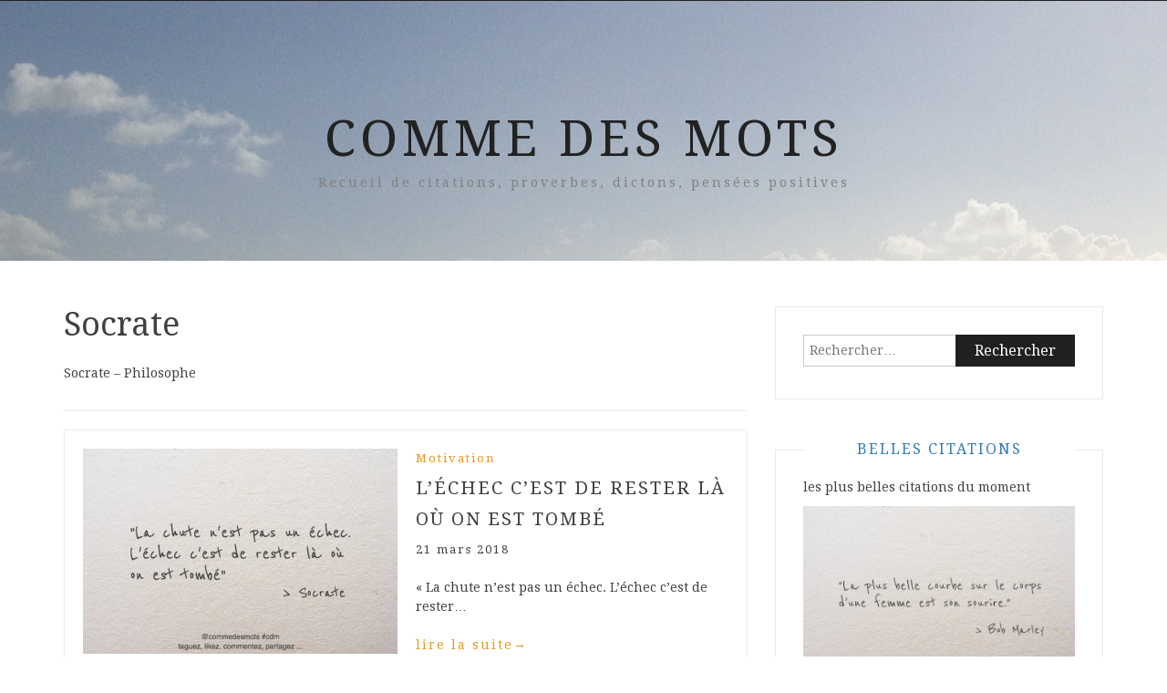

--- FILE ---
content_type: text/html; charset=UTF-8
request_url: https://www.commedesmots.com/auteur/socrate/
body_size: 11286
content:
<!DOCTYPE html> <html lang="fr-FR" xmlns:fb="https://www.facebook.com/2008/fbml" xmlns:addthis="https://www.addthis.com/help/api-spec" ><head>
    <meta charset="UTF-8">
    <meta name="viewport" content="width=device-width, initial-scale=1">
    <link rel="profile" href="http://gmpg.org/xfn/11">
    <link rel="pingback" href="https://www.commedesmots.com/xmlrpc.php">
    
<meta name='robots' content='index, follow, max-image-preview:large, max-snippet:-1, max-video-preview:-1' />

	<!-- This site is optimized with the Yoast SEO plugin v20.6 - https://yoast.com/wordpress/plugins/seo/ -->
	<title>Citations de Socrate - Comme Des Mots</title>
	<link rel="canonical" href="https://www.commedesmots.com/auteur/socrate/" />
	<meta property="og:locale" content="fr_FR" />
	<meta property="og:type" content="article" />
	<meta property="og:title" content="Citations de Socrate - Comme Des Mots" />
	<meta property="og:description" content="Socrate &#8211; Philosophe" />
	<meta property="og:url" content="https://www.commedesmots.com/auteur/socrate/" />
	<meta property="og:site_name" content="Comme Des Mots" />
	<meta name="twitter:card" content="summary_large_image" />
	<meta name="twitter:site" content="@commedesmots" />
	<script type="application/ld+json" class="yoast-schema-graph">{"@context":"https://schema.org","@graph":[{"@type":"CollectionPage","@id":"https://www.commedesmots.com/auteur/socrate/","url":"https://www.commedesmots.com/auteur/socrate/","name":"Citations de Socrate - Comme Des Mots","isPartOf":{"@id":"https://www.commedesmots.com/#website"},"primaryImageOfPage":{"@id":"https://www.commedesmots.com/auteur/socrate/#primaryimage"},"image":{"@id":"https://www.commedesmots.com/auteur/socrate/#primaryimage"},"thumbnailUrl":"https://www.commedesmots.com/wp-content/uploads/citation-echec.jpg","breadcrumb":{"@id":"https://www.commedesmots.com/auteur/socrate/#breadcrumb"},"inLanguage":"fr-FR"},{"@type":"ImageObject","inLanguage":"fr-FR","@id":"https://www.commedesmots.com/auteur/socrate/#primaryimage","url":"https://www.commedesmots.com/wp-content/uploads/citation-echec.jpg","contentUrl":"https://www.commedesmots.com/wp-content/uploads/citation-echec.jpg","width":710,"height":473,"caption":"citation échec"},{"@type":"BreadcrumbList","@id":"https://www.commedesmots.com/auteur/socrate/#breadcrumb","itemListElement":[{"@type":"ListItem","position":1,"name":"Accueil","item":"https://www.commedesmots.com/"},{"@type":"ListItem","position":2,"name":"Socrate"}]},{"@type":"WebSite","@id":"https://www.commedesmots.com/#website","url":"https://www.commedesmots.com/","name":"Comme Des Mots","description":"Recueil de citations, proverbes, dictons, pensées positives","publisher":{"@id":"https://www.commedesmots.com/#/schema/person/f42d669cbb8930a28258fedc88193e0b"},"potentialAction":[{"@type":"SearchAction","target":{"@type":"EntryPoint","urlTemplate":"https://www.commedesmots.com/?s={search_term_string}"},"query-input":"required name=search_term_string"}],"inLanguage":"fr-FR"},{"@type":["Person","Organization"],"@id":"https://www.commedesmots.com/#/schema/person/f42d669cbb8930a28258fedc88193e0b","name":"Comme Des Mots","image":{"@type":"ImageObject","inLanguage":"fr-FR","@id":"https://www.commedesmots.com/#/schema/person/image/","url":"https://secure.gravatar.com/avatar/58f51ec4ee110bbf8475ebd39b64c165?s=96&d=mm&r=g","contentUrl":"https://secure.gravatar.com/avatar/58f51ec4ee110bbf8475ebd39b64c165?s=96&d=mm&r=g","caption":"Comme Des Mots"},"logo":{"@id":"https://www.commedesmots.com/#/schema/person/image/"}}]}</script>
	<!-- / Yoast SEO plugin. -->


<link rel="manifest" href="https://www.commedesmots.com/pwa-manifest.json">
<link rel="apple-touch-screenshots-precomposed" sizes="512x512" href="https://www.commedesmots.com/wp-content/plugins/pwa-for-wp/images/logo-512x512.png">
<link rel="apple-touch-icon-precomposed" sizes="192x192" href="https://www.commedesmots.com/wp-content/uploads/logo_cdm_192x192.png">
<link rel="amphtml" href="https://www.commedesmots.com/auteur/socrate/amp/" /><meta name="generator" content="AMP for WP 1.0.83"/><link rel='dns-prefetch' href='//s7.addthis.com' />
<link rel='dns-prefetch' href='//www.googletagmanager.com' />
<link rel='dns-prefetch' href='//fonts.googleapis.com' />
<link rel="alternate" type="application/rss+xml" title="Comme Des Mots &raquo; Flux" href="https://www.commedesmots.com/feed/" />
<link rel="alternate" type="application/rss+xml" title="Comme Des Mots &raquo; Flux des commentaires" href="https://www.commedesmots.com/comments/feed/" />
<link rel="alternate" type="application/rss+xml" title="Comme Des Mots &raquo; Flux de l’étiquette Socrate" href="https://www.commedesmots.com/auteur/socrate/feed/" />
<script type="text/javascript">
window._wpemojiSettings = {"baseUrl":"https:\/\/s.w.org\/images\/core\/emoji\/14.0.0\/72x72\/","ext":".png","svgUrl":"https:\/\/s.w.org\/images\/core\/emoji\/14.0.0\/svg\/","svgExt":".svg","source":{"concatemoji":"https:\/\/www.commedesmots.com\/wp-includes\/js\/wp-emoji-release.min.js?ver=6.1.9"}};
/*! This file is auto-generated */
!function(e,a,t){var n,r,o,i=a.createElement("canvas"),p=i.getContext&&i.getContext("2d");function s(e,t){var a=String.fromCharCode,e=(p.clearRect(0,0,i.width,i.height),p.fillText(a.apply(this,e),0,0),i.toDataURL());return p.clearRect(0,0,i.width,i.height),p.fillText(a.apply(this,t),0,0),e===i.toDataURL()}function c(e){var t=a.createElement("script");t.src=e,t.defer=t.type="text/javascript",a.getElementsByTagName("head")[0].appendChild(t)}for(o=Array("flag","emoji"),t.supports={everything:!0,everythingExceptFlag:!0},r=0;r<o.length;r++)t.supports[o[r]]=function(e){if(p&&p.fillText)switch(p.textBaseline="top",p.font="600 32px Arial",e){case"flag":return s([127987,65039,8205,9895,65039],[127987,65039,8203,9895,65039])?!1:!s([55356,56826,55356,56819],[55356,56826,8203,55356,56819])&&!s([55356,57332,56128,56423,56128,56418,56128,56421,56128,56430,56128,56423,56128,56447],[55356,57332,8203,56128,56423,8203,56128,56418,8203,56128,56421,8203,56128,56430,8203,56128,56423,8203,56128,56447]);case"emoji":return!s([129777,127995,8205,129778,127999],[129777,127995,8203,129778,127999])}return!1}(o[r]),t.supports.everything=t.supports.everything&&t.supports[o[r]],"flag"!==o[r]&&(t.supports.everythingExceptFlag=t.supports.everythingExceptFlag&&t.supports[o[r]]);t.supports.everythingExceptFlag=t.supports.everythingExceptFlag&&!t.supports.flag,t.DOMReady=!1,t.readyCallback=function(){t.DOMReady=!0},t.supports.everything||(n=function(){t.readyCallback()},a.addEventListener?(a.addEventListener("DOMContentLoaded",n,!1),e.addEventListener("load",n,!1)):(e.attachEvent("onload",n),a.attachEvent("onreadystatechange",function(){"complete"===a.readyState&&t.readyCallback()})),(e=t.source||{}).concatemoji?c(e.concatemoji):e.wpemoji&&e.twemoji&&(c(e.twemoji),c(e.wpemoji)))}(window,document,window._wpemojiSettings);
</script>
<style type="text/css">
img.wp-smiley,
img.emoji {
	display: inline !important;
	border: none !important;
	box-shadow: none !important;
	height: 1em !important;
	width: 1em !important;
	margin: 0 0.07em !important;
	vertical-align: -0.1em !important;
	background: none !important;
	padding: 0 !important;
}
</style>
	<link rel='stylesheet' id='wp-block-library-css' href='https://www.commedesmots.com/wp-includes/css/dist/block-library/style.min.css?ver=6.1.9' type='text/css' media='all' />
<link rel='stylesheet' id='classic-theme-styles-css' href='https://www.commedesmots.com/wp-includes/css/classic-themes.min.css?ver=1' type='text/css' media='all' />
<style id='global-styles-inline-css' type='text/css'>
body{--wp--preset--color--black: #000000;--wp--preset--color--cyan-bluish-gray: #abb8c3;--wp--preset--color--white: #ffffff;--wp--preset--color--pale-pink: #f78da7;--wp--preset--color--vivid-red: #cf2e2e;--wp--preset--color--luminous-vivid-orange: #ff6900;--wp--preset--color--luminous-vivid-amber: #fcb900;--wp--preset--color--light-green-cyan: #7bdcb5;--wp--preset--color--vivid-green-cyan: #00d084;--wp--preset--color--pale-cyan-blue: #8ed1fc;--wp--preset--color--vivid-cyan-blue: #0693e3;--wp--preset--color--vivid-purple: #9b51e0;--wp--preset--gradient--vivid-cyan-blue-to-vivid-purple: linear-gradient(135deg,rgba(6,147,227,1) 0%,rgb(155,81,224) 100%);--wp--preset--gradient--light-green-cyan-to-vivid-green-cyan: linear-gradient(135deg,rgb(122,220,180) 0%,rgb(0,208,130) 100%);--wp--preset--gradient--luminous-vivid-amber-to-luminous-vivid-orange: linear-gradient(135deg,rgba(252,185,0,1) 0%,rgba(255,105,0,1) 100%);--wp--preset--gradient--luminous-vivid-orange-to-vivid-red: linear-gradient(135deg,rgba(255,105,0,1) 0%,rgb(207,46,46) 100%);--wp--preset--gradient--very-light-gray-to-cyan-bluish-gray: linear-gradient(135deg,rgb(238,238,238) 0%,rgb(169,184,195) 100%);--wp--preset--gradient--cool-to-warm-spectrum: linear-gradient(135deg,rgb(74,234,220) 0%,rgb(151,120,209) 20%,rgb(207,42,186) 40%,rgb(238,44,130) 60%,rgb(251,105,98) 80%,rgb(254,248,76) 100%);--wp--preset--gradient--blush-light-purple: linear-gradient(135deg,rgb(255,206,236) 0%,rgb(152,150,240) 100%);--wp--preset--gradient--blush-bordeaux: linear-gradient(135deg,rgb(254,205,165) 0%,rgb(254,45,45) 50%,rgb(107,0,62) 100%);--wp--preset--gradient--luminous-dusk: linear-gradient(135deg,rgb(255,203,112) 0%,rgb(199,81,192) 50%,rgb(65,88,208) 100%);--wp--preset--gradient--pale-ocean: linear-gradient(135deg,rgb(255,245,203) 0%,rgb(182,227,212) 50%,rgb(51,167,181) 100%);--wp--preset--gradient--electric-grass: linear-gradient(135deg,rgb(202,248,128) 0%,rgb(113,206,126) 100%);--wp--preset--gradient--midnight: linear-gradient(135deg,rgb(2,3,129) 0%,rgb(40,116,252) 100%);--wp--preset--duotone--dark-grayscale: url('#wp-duotone-dark-grayscale');--wp--preset--duotone--grayscale: url('#wp-duotone-grayscale');--wp--preset--duotone--purple-yellow: url('#wp-duotone-purple-yellow');--wp--preset--duotone--blue-red: url('#wp-duotone-blue-red');--wp--preset--duotone--midnight: url('#wp-duotone-midnight');--wp--preset--duotone--magenta-yellow: url('#wp-duotone-magenta-yellow');--wp--preset--duotone--purple-green: url('#wp-duotone-purple-green');--wp--preset--duotone--blue-orange: url('#wp-duotone-blue-orange');--wp--preset--font-size--small: 13px;--wp--preset--font-size--medium: 20px;--wp--preset--font-size--large: 36px;--wp--preset--font-size--x-large: 42px;--wp--preset--spacing--20: 0.44rem;--wp--preset--spacing--30: 0.67rem;--wp--preset--spacing--40: 1rem;--wp--preset--spacing--50: 1.5rem;--wp--preset--spacing--60: 2.25rem;--wp--preset--spacing--70: 3.38rem;--wp--preset--spacing--80: 5.06rem;}:where(.is-layout-flex){gap: 0.5em;}body .is-layout-flow > .alignleft{float: left;margin-inline-start: 0;margin-inline-end: 2em;}body .is-layout-flow > .alignright{float: right;margin-inline-start: 2em;margin-inline-end: 0;}body .is-layout-flow > .aligncenter{margin-left: auto !important;margin-right: auto !important;}body .is-layout-constrained > .alignleft{float: left;margin-inline-start: 0;margin-inline-end: 2em;}body .is-layout-constrained > .alignright{float: right;margin-inline-start: 2em;margin-inline-end: 0;}body .is-layout-constrained > .aligncenter{margin-left: auto !important;margin-right: auto !important;}body .is-layout-constrained > :where(:not(.alignleft):not(.alignright):not(.alignfull)){max-width: var(--wp--style--global--content-size);margin-left: auto !important;margin-right: auto !important;}body .is-layout-constrained > .alignwide{max-width: var(--wp--style--global--wide-size);}body .is-layout-flex{display: flex;}body .is-layout-flex{flex-wrap: wrap;align-items: center;}body .is-layout-flex > *{margin: 0;}:where(.wp-block-columns.is-layout-flex){gap: 2em;}.has-black-color{color: var(--wp--preset--color--black) !important;}.has-cyan-bluish-gray-color{color: var(--wp--preset--color--cyan-bluish-gray) !important;}.has-white-color{color: var(--wp--preset--color--white) !important;}.has-pale-pink-color{color: var(--wp--preset--color--pale-pink) !important;}.has-vivid-red-color{color: var(--wp--preset--color--vivid-red) !important;}.has-luminous-vivid-orange-color{color: var(--wp--preset--color--luminous-vivid-orange) !important;}.has-luminous-vivid-amber-color{color: var(--wp--preset--color--luminous-vivid-amber) !important;}.has-light-green-cyan-color{color: var(--wp--preset--color--light-green-cyan) !important;}.has-vivid-green-cyan-color{color: var(--wp--preset--color--vivid-green-cyan) !important;}.has-pale-cyan-blue-color{color: var(--wp--preset--color--pale-cyan-blue) !important;}.has-vivid-cyan-blue-color{color: var(--wp--preset--color--vivid-cyan-blue) !important;}.has-vivid-purple-color{color: var(--wp--preset--color--vivid-purple) !important;}.has-black-background-color{background-color: var(--wp--preset--color--black) !important;}.has-cyan-bluish-gray-background-color{background-color: var(--wp--preset--color--cyan-bluish-gray) !important;}.has-white-background-color{background-color: var(--wp--preset--color--white) !important;}.has-pale-pink-background-color{background-color: var(--wp--preset--color--pale-pink) !important;}.has-vivid-red-background-color{background-color: var(--wp--preset--color--vivid-red) !important;}.has-luminous-vivid-orange-background-color{background-color: var(--wp--preset--color--luminous-vivid-orange) !important;}.has-luminous-vivid-amber-background-color{background-color: var(--wp--preset--color--luminous-vivid-amber) !important;}.has-light-green-cyan-background-color{background-color: var(--wp--preset--color--light-green-cyan) !important;}.has-vivid-green-cyan-background-color{background-color: var(--wp--preset--color--vivid-green-cyan) !important;}.has-pale-cyan-blue-background-color{background-color: var(--wp--preset--color--pale-cyan-blue) !important;}.has-vivid-cyan-blue-background-color{background-color: var(--wp--preset--color--vivid-cyan-blue) !important;}.has-vivid-purple-background-color{background-color: var(--wp--preset--color--vivid-purple) !important;}.has-black-border-color{border-color: var(--wp--preset--color--black) !important;}.has-cyan-bluish-gray-border-color{border-color: var(--wp--preset--color--cyan-bluish-gray) !important;}.has-white-border-color{border-color: var(--wp--preset--color--white) !important;}.has-pale-pink-border-color{border-color: var(--wp--preset--color--pale-pink) !important;}.has-vivid-red-border-color{border-color: var(--wp--preset--color--vivid-red) !important;}.has-luminous-vivid-orange-border-color{border-color: var(--wp--preset--color--luminous-vivid-orange) !important;}.has-luminous-vivid-amber-border-color{border-color: var(--wp--preset--color--luminous-vivid-amber) !important;}.has-light-green-cyan-border-color{border-color: var(--wp--preset--color--light-green-cyan) !important;}.has-vivid-green-cyan-border-color{border-color: var(--wp--preset--color--vivid-green-cyan) !important;}.has-pale-cyan-blue-border-color{border-color: var(--wp--preset--color--pale-cyan-blue) !important;}.has-vivid-cyan-blue-border-color{border-color: var(--wp--preset--color--vivid-cyan-blue) !important;}.has-vivid-purple-border-color{border-color: var(--wp--preset--color--vivid-purple) !important;}.has-vivid-cyan-blue-to-vivid-purple-gradient-background{background: var(--wp--preset--gradient--vivid-cyan-blue-to-vivid-purple) !important;}.has-light-green-cyan-to-vivid-green-cyan-gradient-background{background: var(--wp--preset--gradient--light-green-cyan-to-vivid-green-cyan) !important;}.has-luminous-vivid-amber-to-luminous-vivid-orange-gradient-background{background: var(--wp--preset--gradient--luminous-vivid-amber-to-luminous-vivid-orange) !important;}.has-luminous-vivid-orange-to-vivid-red-gradient-background{background: var(--wp--preset--gradient--luminous-vivid-orange-to-vivid-red) !important;}.has-very-light-gray-to-cyan-bluish-gray-gradient-background{background: var(--wp--preset--gradient--very-light-gray-to-cyan-bluish-gray) !important;}.has-cool-to-warm-spectrum-gradient-background{background: var(--wp--preset--gradient--cool-to-warm-spectrum) !important;}.has-blush-light-purple-gradient-background{background: var(--wp--preset--gradient--blush-light-purple) !important;}.has-blush-bordeaux-gradient-background{background: var(--wp--preset--gradient--blush-bordeaux) !important;}.has-luminous-dusk-gradient-background{background: var(--wp--preset--gradient--luminous-dusk) !important;}.has-pale-ocean-gradient-background{background: var(--wp--preset--gradient--pale-ocean) !important;}.has-electric-grass-gradient-background{background: var(--wp--preset--gradient--electric-grass) !important;}.has-midnight-gradient-background{background: var(--wp--preset--gradient--midnight) !important;}.has-small-font-size{font-size: var(--wp--preset--font-size--small) !important;}.has-medium-font-size{font-size: var(--wp--preset--font-size--medium) !important;}.has-large-font-size{font-size: var(--wp--preset--font-size--large) !important;}.has-x-large-font-size{font-size: var(--wp--preset--font-size--x-large) !important;}
.wp-block-navigation a:where(:not(.wp-element-button)){color: inherit;}
:where(.wp-block-columns.is-layout-flex){gap: 2em;}
.wp-block-pullquote{font-size: 1.5em;line-height: 1.6;}
</style>
<link rel='stylesheet' id='aalb_basics_css-css' href='https://www.commedesmots.com/wp-content/plugins/amazon-associates-link-builder/css/aalb_basics.css?ver=1.9.3' type='text/css' media='all' />
<link rel='stylesheet' id='kk-star-ratings-css' href='https://www.commedesmots.com/wp-content/plugins/kk-star-ratings/src/core/public/css/kk-star-ratings.min.css?ver=5.4.3' type='text/css' media='all' />
<link rel='stylesheet' id='bootstrap-css' href='https://www.commedesmots.com/wp-content/themes/blog-way/assets/third-party/bootstrap/bootstrap.min.css?ver=6.1.9' type='text/css' media='all' />
<link rel='stylesheet' id='meanmenu-css' href='https://www.commedesmots.com/wp-content/themes/blog-way/assets/third-party/meanmenu/meanmenu.css?ver=6.1.9' type='text/css' media='all' />
<link rel='stylesheet' id='font-awesome-css' href='https://www.commedesmots.com/wp-content/themes/blog-way/assets/third-party/font-awesome/css/font-awesome.min.css?ver=6.1.9' type='text/css' media='all' />
<link rel='stylesheet' id='blog-way-fonts-css' href='https://fonts.googleapis.com/css?family=Droid+Serif%3A400%2C700%7CMontserrat%3A400%2C700&#038;subset=latin%2Clatin-ext' type='text/css' media='all' />
<link rel='stylesheet' id='blog-way-style-css' href='https://www.commedesmots.com/wp-content/themes/blog-way/style.css?ver=6.1.9' type='text/css' media='all' />
<link rel='stylesheet' id='arpw-style-css' href='https://www.commedesmots.com/wp-content/plugins/advanced-random-posts-widget/assets/css/arpw-frontend.css?ver=6.1.9' type='text/css' media='all' />
<link rel='stylesheet' id='addthis_all_pages-css' href='https://www.commedesmots.com/wp-content/plugins/addthis/frontend/build/addthis_wordpress_public.min.css?ver=6.1.9' type='text/css' media='all' />
<link rel='stylesheet' id='pwaforwp-style-css' href='https://www.commedesmots.com/wp-content/plugins/pwa-for-wp/assets/css/pwaforwp-main.min.css?ver=1.7.58' type='text/css' media='all' />
<link rel='stylesheet' id='sib-front-css-css' href='https://www.commedesmots.com/wp-content/plugins/mailin/css/mailin-front.css?ver=6.1.9' type='text/css' media='all' />
<script type='text/javascript' src='https://www.commedesmots.com/wp-includes/js/jquery/jquery.min.js?ver=3.6.1' id='jquery-core-js'></script>
<script type='text/javascript' src='https://www.commedesmots.com/wp-includes/js/jquery/jquery-migrate.min.js?ver=3.3.2' id='jquery-migrate-js'></script>

<!-- Extrait Google Analytics ajouté par Site Kit -->
<script type='text/javascript' src='https://www.googletagmanager.com/gtag/js?id=UA-111243397-1' id='google_gtagjs-js' async></script>
<script type='text/javascript' id='google_gtagjs-js-after'>
window.dataLayer = window.dataLayer || [];function gtag(){dataLayer.push(arguments);}
gtag('set', 'linker', {"domains":["www.commedesmots.com"]} );
gtag("js", new Date());
gtag("set", "developer_id.dZTNiMT", true);
gtag("config", "UA-111243397-1", {"anonymize_ip":true});
gtag("config", "G-8D3J77NC3Y");
</script>

<!-- Arrêter l&#039;extrait Google Analytics ajouté par Site Kit -->
<script type='text/javascript' id='sib-front-js-js-extra'>
/* <![CDATA[ */
var sibErrMsg = {"invalidMail":"Veuillez entrer une adresse e-mail valide.","requiredField":"Veuillez compl\u00e9ter les champs obligatoires.","invalidDateFormat":"Veuillez entrer une date valide.","invalidSMSFormat":"Veuillez entrer une num\u00e9ro de t\u00e9l\u00e9phone valide."};
var ajax_sib_front_object = {"ajax_url":"https:\/\/www.commedesmots.com\/wp-admin\/admin-ajax.php","ajax_nonce":"051529cd6c","flag_url":"https:\/\/www.commedesmots.com\/wp-content\/plugins\/mailin\/img\/flags\/"};
/* ]]> */
</script>
<script type='text/javascript' src='https://www.commedesmots.com/wp-content/plugins/mailin/js/mailin-front.js?ver=1680685810' id='sib-front-js-js'></script>
<link rel="https://api.w.org/" href="https://www.commedesmots.com/wp-json/" /><link rel="alternate" type="application/json" href="https://www.commedesmots.com/wp-json/wp/v2/tags/117" /><link rel="EditURI" type="application/rsd+xml" title="RSD" href="https://www.commedesmots.com/xmlrpc.php?rsd" />
<link rel="wlwmanifest" type="application/wlwmanifest+xml" href="https://www.commedesmots.com/wp-includes/wlwmanifest.xml" />
<meta name="generator" content="WordPress 6.1.9" />
<meta name="cdp-version" content="1.3.9" /><meta name="generator" content="Site Kit by Google 1.99.0" />               
    <style>
        body{
            color: #404040;
        }

        .site-title a{
            color: #222222;
        }

        .site-description{
            color: #818181;
        }

        h1,
        h2, 
        h3,
        h4, 
        h5,
        h6,
        .entry-header h2.entry-title a,
        .related-posts .news-item.three-column-item .news-text-wrap h2 a{
            color: #404040;
        }

        #primary .cat-links a{
            color: #ea9920;
        }

        .author-info-wrap .author-content-wrap a.authors-more-posts,
        .blog_way_widget_author .author-profile a.btn-continue,
        .content-area a{
            color: #ea9920;
        }

        header#masthead,
        .main-navigation ul ul,
        .mean-container .mean-bar{
            background: #202020;
        }

        .main-navigation ul li a,
        #masthead .main-navigation ul li ul li a,
        #masthead .main-navigation li.current_page_item ul li a,
        a.meanmenu-reveal.meanclose{
            color: #ffffff;
        }

        #masthead .main-navigation ul li ul.sub-menu li ul.sub-menu li a{
            color: #ffffff;
        }

        .mean-container a.meanmenu-reveal span{
            background: #ffffff;
        }

        #masthead .main-navigation li.current-menu-item a,
        #masthead .main-navigation li.current_page_item a,
        .main-navigation ul.menu li:hover a,
        #masthead .main-navigation ul li ul li:hover a,
        #masthead .main-navigation li.current_page_item ul li:hover a,
        #masthead .main-navigation ul li ul.sub-menu li ul.sub-menu li:hover a,
        #masthead .main-navigation ul li ul.sub-menu li ul.sub-menu li.current-menu-item a{
            color: #3f3f3f;
        }
    
        .widget .widget-title{
            background: #ffffff;
        }

        .site-footer,
        .footer-social .menu-social-menu-container #menu-social-menu{
            background: #202020;
        }
        .site-info,
        .site-info a{
            color: #787878;
        }

        button, 
        input[type="button"], 
        input[type="reset"], 
        input[type="submit"], 
        .nav-links .nav-previous a, 
        .nav-links .nav-next a,
        .nav-links .page-numbers,
        .pagination .page-numbers.next, 
        .pagination .page-numbers.previous{
            border: 1px solid #202020;
            background: #202020;
        }

        .scrollup {
            background-color: #ea9920;
        }

    </style>


<!-- Extrait Google AdSense ajouté par Site Kit -->
<meta name="google-adsense-platform-account" content="ca-host-pub-2644536267352236">
<meta name="google-adsense-platform-domain" content="sitekit.withgoogle.com">
<!-- Arrêter l&#039;extrait Google AdSense ajouté par Site Kit -->
    <script>
		if(screen.width<769){
        	window.location = "https://www.commedesmots.com/auteur/socrate/amp/";
        }
    	</script>
<meta name="pwaforwp" content="wordpress-plugin"/>
        <meta name="theme-color" content="#D5E0EB">
        <meta name="apple-mobile-web-app-title" content="Comme Des Mots">
        <meta name="application-name" content="Comme Des Mots">
        <meta name="apple-mobile-web-app-capable" content="yes">
        <meta name="apple-mobile-web-app-status-bar-style" content="default">
        <meta name="mobile-web-app-capable" content="yes">
        <meta name="apple-touch-fullscreen" content="yes">
<link rel="apple-touch-icon" sizes="192x192" href="https://www.commedesmots.com/wp-content/uploads/logo_cdm_192x192.png">
<link rel="apple-touch-icon" sizes="512x512" href="https://www.commedesmots.com/wp-content/uploads/logo_cdm_192x192.png">
<style id="wpforms-css-vars-root">
				:root {
					--wpforms-field-border-radius: 3px;
--wpforms-field-background-color: #ffffff;
--wpforms-field-border-color: rgba( 0, 0, 0, 0.25 );
--wpforms-field-text-color: rgba( 0, 0, 0, 0.7 );
--wpforms-label-color: rgba( 0, 0, 0, 0.85 );
--wpforms-label-sublabel-color: rgba( 0, 0, 0, 0.55 );
--wpforms-label-error-color: #d63637;
--wpforms-button-border-radius: 3px;
--wpforms-button-background-color: #066aab;
--wpforms-button-text-color: #ffffff;
--wpforms-field-size-input-height: 43px;
--wpforms-field-size-input-spacing: 15px;
--wpforms-field-size-font-size: 16px;
--wpforms-field-size-line-height: 19px;
--wpforms-field-size-padding-h: 14px;
--wpforms-field-size-checkbox-size: 16px;
--wpforms-field-size-sublabel-spacing: 5px;
--wpforms-field-size-icon-size: 1;
--wpforms-label-size-font-size: 16px;
--wpforms-label-size-line-height: 19px;
--wpforms-label-size-sublabel-font-size: 14px;
--wpforms-label-size-sublabel-line-height: 17px;
--wpforms-button-size-font-size: 17px;
--wpforms-button-size-height: 41px;
--wpforms-button-size-padding-h: 15px;
--wpforms-button-size-margin-top: 10px;

				}
			</style>	<meta name="msvalidate.01" content="830B331D5B95ACB9E882B05174825090" />
	<meta name="google-site-verification" content="4DrN_k73vzwMxmbOCmiF9hn6nNuuYCu8ZPY-Di_mwdc" />
	<meta name="p:domain_verify" content="b5686e2cba4943dcb1e50b7cd3df38a0"/>
</head>

<body class="archive tag tag-socrate tag-117 hfeed sticky-top">
		<div id="page" class="site">
		<header id="masthead" class="site-header navbar-fixed-top" role="banner"><div class="container"><div class="row">    	<div class="col-sm-12">
            <nav id="site-navigation" class="main-navigation" role="navigation">
                            </nav>
        </div>
        </div><!-- .row --></div><!-- .container --></header><!-- #masthead -->        <div class="main-banner banner-enabled " style="background-image: url(https://www.commedesmots.com/wp-content/uploads/fond-comme-des-mots.jpg);">
            <div class="container">
                <div class="row">
                    <div class="site-branding">
                        
                            <h1 class="site-title"><a href="https://www.commedesmots.com/" rel="home">Comme Des Mots</a></h1>
                           
                            
                                <p class="site-description">Recueil de citations, proverbes, dictons, pensées positives</p>

                                                    </div><!-- .site-branding -->
                </div>
            </div>
        </div><!-- .main-banner -->
        <div id="content" class="site-content"><div class="container"><div class="row"><div class="col-md-8 col-sm-12 layout-right-sidebar"><div id="primary" class="content-area"><main id="main" class="site-main" role="main">

	
		<header class="page-header">
			<h1 class="page-title">Socrate</h1><div class="archive-description"><p>Socrate &#8211; Philosophe</p>
</div>		</header><!-- .page-header -->

		
<article id="post-2923" class="post-2923 post type-post status-publish format-standard has-post-thumbnail hentry category-motivation tag-socrate">
			<div class="entry-img">
			<a href="https://www.commedesmots.com/lechec-cest-de-rester-la-ou-on-est-tombe/"><img width="345" height="225" src="https://www.commedesmots.com/wp-content/uploads/citation-echec-345x225.jpg" class="attachment-blog-way-common size-blog-way-common wp-post-image" alt="citation échec" decoding="async" /></a>
       </div>
       	<div class="detail-wrap">
		<header class="entry-header">
			<span class="cat-links"><a href="https://www.commedesmots.com/citation/motivation/" rel="category tag">Motivation</a></span><h2 class="entry-title"><a href="https://www.commedesmots.com/lechec-cest-de-rester-la-ou-on-est-tombe/" rel="bookmark">L&rsquo;échec c&rsquo;est de rester là où on est tombé</a></h2>
				<div class="author-date">
					
					
											<span class="posted-on">21 mars 2018</span>
									</div><!-- .author-date -->

					</header><!-- .entry-header -->

		<div class="entry-content">
			<div class="at-above-post-arch-page addthis_tool" data-url="https://www.commedesmots.com/lechec-cest-de-rester-la-ou-on-est-tombe/"></div>
<p>« La chute n&rsquo;est pas un échec. L&rsquo;échec c&rsquo;est de rester&hellip;</p>
<p><a href="https://www.commedesmots.com/lechec-cest-de-rester-la-ou-on-est-tombe/" class="btn-continue">lire la suite<span class="arrow-continue">&rarr;</span></a></p>
<p><!-- AddThis Advanced Settings above via filter on get_the_excerpt --><!-- AddThis Advanced Settings below via filter on get_the_excerpt --><!-- AddThis Advanced Settings generic via filter on get_the_excerpt --><!-- AddThis Share Buttons above via filter on get_the_excerpt --><!-- AddThis Share Buttons below via filter on get_the_excerpt --></p>
<div class="at-below-post-arch-page addthis_tool" data-url="https://www.commedesmots.com/lechec-cest-de-rester-la-ou-on-est-tombe/"></div>
<p><!-- AddThis Share Buttons generic via filter on get_the_excerpt --></p>
		</div><!-- .entry-content -->
	</div>

</article><!-- #post-## -->
	
</main><!-- #main --></div><!-- #primary --></div><!-- .col-md-8 --><div class="col-md-4 col-sm-12">
	<aside id="secondary" class="widget-area" role="complementary">
		<section id="search-2" class="widget widget_search"><form role="search" method="get" class="search-form" action="https://www.commedesmots.com/">
				<label>
					<span class="screen-reader-text">Rechercher :</span>
					<input type="search" class="search-field" placeholder="Rechercher…" value="" name="s" />
				</label>
				<input type="submit" class="search-submit" value="Rechercher" />
			</form></section><section id="arpw-widget-2" class="widget arpw-widget-random"><h2 class="widget-title"><a href="https://www.commedesmots.com" title="Belles Citations">Belles Citations</a></h2>les plus belles citations du moment<div class="arpw-random-post "><ul class="arpw-ul"><li class="arpw-li arpw-clearfix"><a href="https://www.commedesmots.com/le-corps-dune-femme/"  rel="bookmark"><img width="345" height="225" src="https://www.commedesmots.com/wp-content/uploads/citation_lecorpsdunefemme-345x225.jpg" class="arpw-thumbnail alignleft wp-post-image" alt="Le corps d&rsquo;une femme" decoding="async" loading="lazy" /></a><a class="arpw-title" href="https://www.commedesmots.com/le-corps-dune-femme/" rel="bookmark">Le corps d&rsquo;une femme</a></li><li class="arpw-li arpw-clearfix"><a href="https://www.commedesmots.com/ameliorer-notre-vie-pas-de-la-compliquer/"  rel="bookmark"><img width="345" height="225" src="https://www.commedesmots.com/wp-content/uploads/citation_onsait-345x225.jpg" class="arpw-thumbnail alignleft wp-post-image" alt="Améliorer notre vie&#8230; pas de la compliquer" decoding="async" loading="lazy" /></a><a class="arpw-title" href="https://www.commedesmots.com/ameliorer-notre-vie-pas-de-la-compliquer/" rel="bookmark">Améliorer notre vie&#8230; pas de la compliquer</a></li><li class="arpw-li arpw-clearfix"><a href="https://www.commedesmots.com/chaque-bonne-realisation/"  rel="bookmark"><img width="345" height="225" src="https://www.commedesmots.com/wp-content/uploads/citation_chaquebonnerealisation-345x225.jpg" class="arpw-thumbnail alignleft wp-post-image" alt="Chaque bonne réalisation" decoding="async" loading="lazy" /></a><a class="arpw-title" href="https://www.commedesmots.com/chaque-bonne-realisation/" rel="bookmark">Chaque bonne réalisation</a></li></ul></div><!-- Generated by https://wordpress.org/plugins/advanced-random-posts-widget/ --></section><section id="sib_subscribe_form-2" class="widget widget_sib_subscribe_form"><h2 class="widget-title">Belles Citations par Mail</h2>                    <script type="text/javascript">
                        var onloadSibCallback = function () {
                            jQuery('.g-recaptcha').each(function (index, el) {
                                grecaptcha.render(el, {
                                    'sitekey': jQuery(el).attr('data-sitekey')
                                });
                            });
                        };
                    </script>
					                <script src="https://www.google.com/recaptcha/api.js?onload=onloadSibCallback&render=explicit" async defer></script>
							<form id="sib_signup_form_1" method="post" class="sib_signup_form">
				<div class="sib_loader" style="display:none;"><img
							src="https://www.commedesmots.com/wp-includes/images/spinner.gif" alt="loader"></div>
				<input type="hidden" name="sib_form_action" value="subscribe_form_submit">
				<input type="hidden" name="sib_form_id" value="1">
                <input type="hidden" name="sib_form_alert_notice" value="Please fill out this field">
                <input type="hidden" name="sib_security" value="051529cd6c">
				<div class="sib_signup_box_inside_1">
					<div style="/*display:none*/" class="sib_msg_disp">
					</div>
                    					<p>✉ <br></p>

<p class="sib-email-area">
    <label class="sib-email-area">Votre adresse email</label>
<br>
    <input type="email" class="sib-email-area" name="email" required="required">
</p>

<div id="sib_captcha" class="g-recaptcha" data-sitekey="6Lc9rIMUAAAAAGnZAxqaUFNAeJddYhzvd0wib7g0"></div>
<p></p>
<p>
    <input type="submit" class="sib-default-btn" value="S'inscrire">
</p>				</div>
			</form>
			<style>
				form#sib_signup_form_1 p.sib-alert-message {
    padding: 6px 12px;
    margin-bottom: 20px;
    border: 1px solid transparent;
    border-radius: 4px;
    -webkit-box-sizing: border-box;
    -moz-box-sizing: border-box;
    box-sizing: border-box;
}
form#sib_signup_form_1 p.sib-alert-message-error {
    background-color: #f2dede;
    border-color: #ebccd1;
    color: #a94442;
}
form#sib_signup_form_1 p.sib-alert-message-success {
    background-color: #dff0d8;
    border-color: #d6e9c6;
    color: #3c763d;
}
form#sib_signup_form_1 p.sib-alert-message-warning {
    background-color: #fcf8e3;
    border-color: #faebcc;
    color: #8a6d3b;
}
			</style>
			</section><section id="categories-2" class="widget widget_categories"><h2 class="widget-title">Catégories</h2>
			<ul>
					<li class="cat-item cat-item-38"><a href="https://www.commedesmots.com/citation/a-mediter/">A méditer</a>
</li>
	<li class="cat-item cat-item-39"><a href="https://www.commedesmots.com/citation/amitie/">Amitié</a>
</li>
	<li class="cat-item cat-item-25"><a href="https://www.commedesmots.com/citation/amour/">Amour</a>
</li>
	<li class="cat-item cat-item-46"><a href="https://www.commedesmots.com/citation/beaute/">Beauté</a>
</li>
	<li class="cat-item cat-item-158"><a href="https://www.commedesmots.com/citation/belles-phrases/">Belles phrases</a>
</li>
	<li class="cat-item cat-item-40"><a href="https://www.commedesmots.com/citation/bonheur/">Bonheur</a>
</li>
	<li class="cat-item cat-item-35"><a href="https://www.commedesmots.com/citation/croyances-religions/">Croyances &amp; religions</a>
</li>
	<li class="cat-item cat-item-149"><a href="https://www.commedesmots.com/citation/dictons-des-mois-et-des-saints/">Dictons des mois et des saints</a>
</li>
	<li class="cat-item cat-item-243"><a href="https://www.commedesmots.com/citation/dictons-des-mois-et-des-saints/dictons-du-mois-davril/">Dictons du mois d&#039;avril</a>
</li>
	<li class="cat-item cat-item-245"><a href="https://www.commedesmots.com/citation/dictons-des-mois-et-des-saints/dictons-du-mois-de-mai/">Dictons du mois de mai</a>
</li>
	<li class="cat-item cat-item-244"><a href="https://www.commedesmots.com/citation/dictons-des-mois-et-des-saints/dictons-du-mois-de-novembre/">Dictons du mois de novembre</a>
</li>
	<li class="cat-item cat-item-42"><a href="https://www.commedesmots.com/citation/gourmandise/">Gourmandise</a>
</li>
	<li class="cat-item cat-item-22"><a href="https://www.commedesmots.com/citation/hommes-femmes/">Hommes &amp; femmes</a>
</li>
	<li class="cat-item cat-item-82"><a href="https://www.commedesmots.com/citation/jeunesse-vieillesse/">Jeunesse / Vieillesse</a>
</li>
	<li class="cat-item cat-item-221"><a href="https://www.commedesmots.com/citation/journees-mondiales-internationales/">Journées mondiales / internationales</a>
</li>
	<li class="cat-item cat-item-50"><a href="https://www.commedesmots.com/citation/motivation/">Motivation</a>
</li>
	<li class="cat-item cat-item-51"><a href="https://www.commedesmots.com/citation/offrir-recevoir/">Offrir / Recevoir</a>
</li>
	<li class="cat-item cat-item-27"><a href="https://www.commedesmots.com/citation/pensees-positives/">Pensées positives</a>
</li>
	<li class="cat-item cat-item-140"><a href="https://www.commedesmots.com/citation/proverbe/">Proverbes</a>
</li>
	<li class="cat-item cat-item-53"><a href="https://www.commedesmots.com/citation/respect/">Respect</a>
</li>
	<li class="cat-item cat-item-236"><a href="https://www.commedesmots.com/citation/amour/sms-damour/">SMS d&#039;Amour</a>
</li>
	<li class="cat-item cat-item-49"><a href="https://www.commedesmots.com/citation/temps/">Temps</a>
</li>
	<li class="cat-item cat-item-76"><a href="https://www.commedesmots.com/citation/vie/">Vie</a>
</li>
			</ul>

			</section><section id="custom_html-2" class="widget_text widget widget_custom_html"><div class="textwidget custom-html-widget"><script async src="//pagead2.googlesyndication.com/pagead/js/adsbygoogle.js"></script>
<!-- menu droite -->
<ins class="adsbygoogle"
     style="display:block"
     data-ad-client="ca-pub-4279205117594720"
     data-ad-slot="7849653449"
     data-ad-format="auto"
     data-full-width-responsive="true"></ins>
<script>
(adsbygoogle = window.adsbygoogle || []).push({});
</script>


</div></section><section id="text-4" class="widget widget_text">			<div class="textwidget"><div id="fb-root"></div>
<script>(function(d, s, id) {
  var js, fjs = d.getElementsByTagName(s)[0];
  if (d.getElementById(id)) return;
  js = d.createElement(s); js.id = id;
  js.src = 'https://connect.facebook.net/fr_FR/sdk.js#xfbml=1&version=v2.11';
  fjs.parentNode.insertBefore(js, fjs);
}(document, 'script', 'facebook-jssdk'));</script>



<div class="fb-page" 
  data-href="https://www.facebook.com/commedesmots"
  data-width="380" 
  data-hide-cover="false"
  data-show-facepile="false"></div></div>
		</section><section id="text-5" class="widget widget_text">			<div class="textwidget"><a class="twitter-timeline" data-width="300" data-height="550"  
href="https://twitter.com/commedesmots?ref_src=twsrc%5Etfw">Tweets de Comme Des Mots - Citations, proverbes, et phrases célèbres</a> <script async src="https://platform.twitter.com/widgets.js" charset="utf-8"></script></div>
		</section>	</aside><!-- #secondary -->
</div></div><!-- .row --></div><!-- .container --></div><!-- #content -->
	<footer id="colophon" class="site-footer" role="contentinfo">
		 
            <div id="footer-widgets" class="widget-area">
                <div class="container">
                                                <div class="widget-column col-sm-6">
                                <section id="text-7" class="widget widget_text"><h2 class="widget-title">Dictons des mois et des Saints</h2>			<div class="textwidget"><p><a href="https://www.commedesmots.com/dictons-du-mois-de-janvier">Dictons du mois de janvier</a><br />
<a href="https://www.commedesmots.com/dictons-du-mois-de-fevrier/">Dictons du mois de février</a><br />
<a href="https://www.commedesmots.com/dictons-du-mois-de-mars/">Dictons du mois de mars</a><br />
<a href="https://www.commedesmots.com/dictons-du-mois-avril/">Dictons du mois d&rsquo;avril</a><br />
<a href="https://www.commedesmots.com/dictons-du-mois-de-mai/">Dictons du mois de mai</a><br />
<a href="https://www.commedesmots.com/dictons-du-mois-de-juin/">Dictons du mois de juin</a><br />
<a href="https://www.commedesmots.com/dictons-du-mois-de-juillet/">Dictons du mois de juillet</a><br />
<a href="https://www.commedesmots.com/dictons-du-mois-daout/">Dictons du mois d&rsquo;août</a><br />
<a href="https://www.commedesmots.com/dictons-du-mois-de-septembre/">Dictons du mois de septembre</a><br />
<a href="https://www.commedesmots.com/dictons-du-mois-doctobre/">Dictons du mois d&rsquo;octobre</a><br />
<a href="https://www.commedesmots.com/dictons-du-mois-de-novembre/">Dictons du mois de novembre</a><br />
<a href="https://www.commedesmots.com/dictons-du-mois-de-decembre/">Dictons du mois de décembre</a></p>
</div>
		</section>                            </div>
                                                        <div class="widget-column col-sm-6">
                                <section id="text-6" class="widget widget_text">			<div class="textwidget"><p>Trouvez l&rsquo;inspiration citations, proverbes, dictons, belles phrases, sms d&rsquo;amour et textos d&rsquo;amour&#8230;</p>
<p><a href="https://www.commedesmots.com/mentions-legales/">Mentions légales</a></p>
</div>
		</section>                            </div>
                                            </div><!-- .container -->
            </div><!-- #footer-widgets -->
                        <div class="footer-social">
                <div class="container">
                    <div class="row">
                                            </div>
                </div>
            </div>
        <div class="site-info"><div class="container"><div class="row"> 
        <div class="col-md-6 col-sm-6">
            
                <div class="copyright-text">

                    Copyright © Tous droits réservés.
                </div>

                 
        </div>
         
        <div class="col-md-6 col-sm-6">     
            <div class="credit-text">             
                Blog Way by <a href="https://promenadethemes.com/" rel="designer" target="_blank">Promenade Themes</a>            </div>
        </div>
        </div><!-- .row --></div><!-- .container --></div><!-- .site-info -->	</footer><!-- #colophon -->

</div><!-- #page -->

<div id="pwaforwp_loading_div" style=""></div><div class="pwaforwp-loading-wrapper"><div id="pwaforwp_loading_icon"  style="border-top-color: #3498db"></div></div><a href="#page" class="scrollup" id="btn-scrollup"><i class="fa fa-angle-up"></i></a><script data-cfasync="false" type="text/javascript">if (window.addthis_product === undefined) { window.addthis_product = "wpp"; } if (window.wp_product_version === undefined) { window.wp_product_version = "wpp-6.2.7"; } if (window.addthis_share === undefined) { window.addthis_share = {"passthrough":{"twitter":{"via":"commedesmots"}}}; } if (window.addthis_config === undefined) { window.addthis_config = {"data_track_clickback":true,"data_ga_property":"UA-111243397-1","data_ga_social":true,"ui_atversion":"300"}; } if (window.addthis_plugin_info === undefined) { window.addthis_plugin_info = {"info_status":"enabled","cms_name":"WordPress","plugin_name":"Share Buttons by AddThis","plugin_version":"6.2.7","plugin_mode":"AddThis","anonymous_profile_id":"wp-98b09c1b622f8e143c321ce8722b8d66","page_info":{"template":"archives","post_type":""},"sharing_enabled_on_post_via_metabox":false}; } 
                    (function() {
                      var first_load_interval_id = setInterval(function () {
                        if (typeof window.addthis !== 'undefined') {
                          window.clearInterval(first_load_interval_id);
                          if (typeof window.addthis_layers !== 'undefined' && Object.getOwnPropertyNames(window.addthis_layers).length > 0) {
                            window.addthis.layers(window.addthis_layers);
                          }
                          if (Array.isArray(window.addthis_layers_tools)) {
                            for (i = 0; i < window.addthis_layers_tools.length; i++) {
                              window.addthis.layers(window.addthis_layers_tools[i]);
                            }
                          }
                        }
                     },1000)
                    }());
                </script><script type='text/javascript' id='kk-star-ratings-js-extra'>
/* <![CDATA[ */
var kk_star_ratings = {"action":"kk-star-ratings","endpoint":"https:\/\/www.commedesmots.com\/wp-admin\/admin-ajax.php","nonce":"4cc5e55df6"};
/* ]]> */
</script>
<script type='text/javascript' src='https://www.commedesmots.com/wp-content/plugins/kk-star-ratings/src/core/public/js/kk-star-ratings.min.js?ver=5.4.3' id='kk-star-ratings-js'></script>
<script type='text/javascript' src='https://www.commedesmots.com/wp-content/themes/blog-way/assets/js/skip-link-focus-fix.js?ver=20161202' id='blog-way-skip-link-focus-fix-js'></script>
<script type='text/javascript' src='https://www.commedesmots.com/wp-content/themes/blog-way/assets/third-party/bootstrap/bootstrap.min.js?ver=20161202' id='bootstrap-js'></script>
<script type='text/javascript' src='https://www.commedesmots.com/wp-content/themes/blog-way/assets/third-party/meanmenu/jquery.meanmenu.js?ver=20161202' id='meanmenu-js'></script>
<script type='text/javascript' src='https://www.commedesmots.com/wp-content/themes/blog-way/assets/js/custom.js?ver=20161202' id='blog-way-custom-js'></script>
<script type='text/javascript' src='https://s7.addthis.com/js/300/addthis_widget.js?ver=6.1.9#pubid=ra-5a6715e92f3722cd' id='addthis_widget-js'></script>
<script type='text/javascript' id='pwaforwp-js-js-extra'>
/* <![CDATA[ */
var pwaforwp_js_obj = {"ajax_url":"https:\/\/www.commedesmots.com\/wp-admin\/admin-ajax.php","pwa_ms_prefix":"","pwa_home_url":"https:\/\/www.commedesmots.com\/","loader_desktop":"1","loader_mobile":"1","loader_admin":"0","user_admin":"","loader_only_pwa":"0","reset_cookies":"0"};
/* ]]> */
</script>
<script type='text/javascript' src='https://www.commedesmots.com/wp-content/plugins/pwa-for-wp/assets/js/pwaforwp.min.js?ver=1.7.58' id='pwaforwp-js-js'></script>
<script type='text/javascript' src='https://www.commedesmots.com/wp-content/plugins/pwa-for-wp/assets/js/pwaforwp-video.js?ver=1.7.58' id='pwaforwp-video-js-js'></script>
<script type='text/javascript' src='https://www.commedesmots.com/wp-content/plugins/pwa-for-wp/assets/js/pwaforwp-download.js?ver=1.7.58' id='pwaforwp-download-js-js'></script>
<script type='text/javascript' src='https://www.commedesmots.com/pwa-register-sw.js?ver=1.7.58' id='pwa-main-script-js'></script>

</body>
</html>

--- FILE ---
content_type: text/html; charset=utf-8
request_url: https://www.google.com/recaptcha/api2/anchor?ar=1&k=6Lc9rIMUAAAAAGnZAxqaUFNAeJddYhzvd0wib7g0&co=aHR0cHM6Ly93d3cuY29tbWVkZXNtb3RzLmNvbTo0NDM.&hl=en&v=PoyoqOPhxBO7pBk68S4YbpHZ&size=normal&anchor-ms=20000&execute-ms=30000&cb=qlmo8hp9g3o9
body_size: 49349
content:
<!DOCTYPE HTML><html dir="ltr" lang="en"><head><meta http-equiv="Content-Type" content="text/html; charset=UTF-8">
<meta http-equiv="X-UA-Compatible" content="IE=edge">
<title>reCAPTCHA</title>
<style type="text/css">
/* cyrillic-ext */
@font-face {
  font-family: 'Roboto';
  font-style: normal;
  font-weight: 400;
  font-stretch: 100%;
  src: url(//fonts.gstatic.com/s/roboto/v48/KFO7CnqEu92Fr1ME7kSn66aGLdTylUAMa3GUBHMdazTgWw.woff2) format('woff2');
  unicode-range: U+0460-052F, U+1C80-1C8A, U+20B4, U+2DE0-2DFF, U+A640-A69F, U+FE2E-FE2F;
}
/* cyrillic */
@font-face {
  font-family: 'Roboto';
  font-style: normal;
  font-weight: 400;
  font-stretch: 100%;
  src: url(//fonts.gstatic.com/s/roboto/v48/KFO7CnqEu92Fr1ME7kSn66aGLdTylUAMa3iUBHMdazTgWw.woff2) format('woff2');
  unicode-range: U+0301, U+0400-045F, U+0490-0491, U+04B0-04B1, U+2116;
}
/* greek-ext */
@font-face {
  font-family: 'Roboto';
  font-style: normal;
  font-weight: 400;
  font-stretch: 100%;
  src: url(//fonts.gstatic.com/s/roboto/v48/KFO7CnqEu92Fr1ME7kSn66aGLdTylUAMa3CUBHMdazTgWw.woff2) format('woff2');
  unicode-range: U+1F00-1FFF;
}
/* greek */
@font-face {
  font-family: 'Roboto';
  font-style: normal;
  font-weight: 400;
  font-stretch: 100%;
  src: url(//fonts.gstatic.com/s/roboto/v48/KFO7CnqEu92Fr1ME7kSn66aGLdTylUAMa3-UBHMdazTgWw.woff2) format('woff2');
  unicode-range: U+0370-0377, U+037A-037F, U+0384-038A, U+038C, U+038E-03A1, U+03A3-03FF;
}
/* math */
@font-face {
  font-family: 'Roboto';
  font-style: normal;
  font-weight: 400;
  font-stretch: 100%;
  src: url(//fonts.gstatic.com/s/roboto/v48/KFO7CnqEu92Fr1ME7kSn66aGLdTylUAMawCUBHMdazTgWw.woff2) format('woff2');
  unicode-range: U+0302-0303, U+0305, U+0307-0308, U+0310, U+0312, U+0315, U+031A, U+0326-0327, U+032C, U+032F-0330, U+0332-0333, U+0338, U+033A, U+0346, U+034D, U+0391-03A1, U+03A3-03A9, U+03B1-03C9, U+03D1, U+03D5-03D6, U+03F0-03F1, U+03F4-03F5, U+2016-2017, U+2034-2038, U+203C, U+2040, U+2043, U+2047, U+2050, U+2057, U+205F, U+2070-2071, U+2074-208E, U+2090-209C, U+20D0-20DC, U+20E1, U+20E5-20EF, U+2100-2112, U+2114-2115, U+2117-2121, U+2123-214F, U+2190, U+2192, U+2194-21AE, U+21B0-21E5, U+21F1-21F2, U+21F4-2211, U+2213-2214, U+2216-22FF, U+2308-230B, U+2310, U+2319, U+231C-2321, U+2336-237A, U+237C, U+2395, U+239B-23B7, U+23D0, U+23DC-23E1, U+2474-2475, U+25AF, U+25B3, U+25B7, U+25BD, U+25C1, U+25CA, U+25CC, U+25FB, U+266D-266F, U+27C0-27FF, U+2900-2AFF, U+2B0E-2B11, U+2B30-2B4C, U+2BFE, U+3030, U+FF5B, U+FF5D, U+1D400-1D7FF, U+1EE00-1EEFF;
}
/* symbols */
@font-face {
  font-family: 'Roboto';
  font-style: normal;
  font-weight: 400;
  font-stretch: 100%;
  src: url(//fonts.gstatic.com/s/roboto/v48/KFO7CnqEu92Fr1ME7kSn66aGLdTylUAMaxKUBHMdazTgWw.woff2) format('woff2');
  unicode-range: U+0001-000C, U+000E-001F, U+007F-009F, U+20DD-20E0, U+20E2-20E4, U+2150-218F, U+2190, U+2192, U+2194-2199, U+21AF, U+21E6-21F0, U+21F3, U+2218-2219, U+2299, U+22C4-22C6, U+2300-243F, U+2440-244A, U+2460-24FF, U+25A0-27BF, U+2800-28FF, U+2921-2922, U+2981, U+29BF, U+29EB, U+2B00-2BFF, U+4DC0-4DFF, U+FFF9-FFFB, U+10140-1018E, U+10190-1019C, U+101A0, U+101D0-101FD, U+102E0-102FB, U+10E60-10E7E, U+1D2C0-1D2D3, U+1D2E0-1D37F, U+1F000-1F0FF, U+1F100-1F1AD, U+1F1E6-1F1FF, U+1F30D-1F30F, U+1F315, U+1F31C, U+1F31E, U+1F320-1F32C, U+1F336, U+1F378, U+1F37D, U+1F382, U+1F393-1F39F, U+1F3A7-1F3A8, U+1F3AC-1F3AF, U+1F3C2, U+1F3C4-1F3C6, U+1F3CA-1F3CE, U+1F3D4-1F3E0, U+1F3ED, U+1F3F1-1F3F3, U+1F3F5-1F3F7, U+1F408, U+1F415, U+1F41F, U+1F426, U+1F43F, U+1F441-1F442, U+1F444, U+1F446-1F449, U+1F44C-1F44E, U+1F453, U+1F46A, U+1F47D, U+1F4A3, U+1F4B0, U+1F4B3, U+1F4B9, U+1F4BB, U+1F4BF, U+1F4C8-1F4CB, U+1F4D6, U+1F4DA, U+1F4DF, U+1F4E3-1F4E6, U+1F4EA-1F4ED, U+1F4F7, U+1F4F9-1F4FB, U+1F4FD-1F4FE, U+1F503, U+1F507-1F50B, U+1F50D, U+1F512-1F513, U+1F53E-1F54A, U+1F54F-1F5FA, U+1F610, U+1F650-1F67F, U+1F687, U+1F68D, U+1F691, U+1F694, U+1F698, U+1F6AD, U+1F6B2, U+1F6B9-1F6BA, U+1F6BC, U+1F6C6-1F6CF, U+1F6D3-1F6D7, U+1F6E0-1F6EA, U+1F6F0-1F6F3, U+1F6F7-1F6FC, U+1F700-1F7FF, U+1F800-1F80B, U+1F810-1F847, U+1F850-1F859, U+1F860-1F887, U+1F890-1F8AD, U+1F8B0-1F8BB, U+1F8C0-1F8C1, U+1F900-1F90B, U+1F93B, U+1F946, U+1F984, U+1F996, U+1F9E9, U+1FA00-1FA6F, U+1FA70-1FA7C, U+1FA80-1FA89, U+1FA8F-1FAC6, U+1FACE-1FADC, U+1FADF-1FAE9, U+1FAF0-1FAF8, U+1FB00-1FBFF;
}
/* vietnamese */
@font-face {
  font-family: 'Roboto';
  font-style: normal;
  font-weight: 400;
  font-stretch: 100%;
  src: url(//fonts.gstatic.com/s/roboto/v48/KFO7CnqEu92Fr1ME7kSn66aGLdTylUAMa3OUBHMdazTgWw.woff2) format('woff2');
  unicode-range: U+0102-0103, U+0110-0111, U+0128-0129, U+0168-0169, U+01A0-01A1, U+01AF-01B0, U+0300-0301, U+0303-0304, U+0308-0309, U+0323, U+0329, U+1EA0-1EF9, U+20AB;
}
/* latin-ext */
@font-face {
  font-family: 'Roboto';
  font-style: normal;
  font-weight: 400;
  font-stretch: 100%;
  src: url(//fonts.gstatic.com/s/roboto/v48/KFO7CnqEu92Fr1ME7kSn66aGLdTylUAMa3KUBHMdazTgWw.woff2) format('woff2');
  unicode-range: U+0100-02BA, U+02BD-02C5, U+02C7-02CC, U+02CE-02D7, U+02DD-02FF, U+0304, U+0308, U+0329, U+1D00-1DBF, U+1E00-1E9F, U+1EF2-1EFF, U+2020, U+20A0-20AB, U+20AD-20C0, U+2113, U+2C60-2C7F, U+A720-A7FF;
}
/* latin */
@font-face {
  font-family: 'Roboto';
  font-style: normal;
  font-weight: 400;
  font-stretch: 100%;
  src: url(//fonts.gstatic.com/s/roboto/v48/KFO7CnqEu92Fr1ME7kSn66aGLdTylUAMa3yUBHMdazQ.woff2) format('woff2');
  unicode-range: U+0000-00FF, U+0131, U+0152-0153, U+02BB-02BC, U+02C6, U+02DA, U+02DC, U+0304, U+0308, U+0329, U+2000-206F, U+20AC, U+2122, U+2191, U+2193, U+2212, U+2215, U+FEFF, U+FFFD;
}
/* cyrillic-ext */
@font-face {
  font-family: 'Roboto';
  font-style: normal;
  font-weight: 500;
  font-stretch: 100%;
  src: url(//fonts.gstatic.com/s/roboto/v48/KFO7CnqEu92Fr1ME7kSn66aGLdTylUAMa3GUBHMdazTgWw.woff2) format('woff2');
  unicode-range: U+0460-052F, U+1C80-1C8A, U+20B4, U+2DE0-2DFF, U+A640-A69F, U+FE2E-FE2F;
}
/* cyrillic */
@font-face {
  font-family: 'Roboto';
  font-style: normal;
  font-weight: 500;
  font-stretch: 100%;
  src: url(//fonts.gstatic.com/s/roboto/v48/KFO7CnqEu92Fr1ME7kSn66aGLdTylUAMa3iUBHMdazTgWw.woff2) format('woff2');
  unicode-range: U+0301, U+0400-045F, U+0490-0491, U+04B0-04B1, U+2116;
}
/* greek-ext */
@font-face {
  font-family: 'Roboto';
  font-style: normal;
  font-weight: 500;
  font-stretch: 100%;
  src: url(//fonts.gstatic.com/s/roboto/v48/KFO7CnqEu92Fr1ME7kSn66aGLdTylUAMa3CUBHMdazTgWw.woff2) format('woff2');
  unicode-range: U+1F00-1FFF;
}
/* greek */
@font-face {
  font-family: 'Roboto';
  font-style: normal;
  font-weight: 500;
  font-stretch: 100%;
  src: url(//fonts.gstatic.com/s/roboto/v48/KFO7CnqEu92Fr1ME7kSn66aGLdTylUAMa3-UBHMdazTgWw.woff2) format('woff2');
  unicode-range: U+0370-0377, U+037A-037F, U+0384-038A, U+038C, U+038E-03A1, U+03A3-03FF;
}
/* math */
@font-face {
  font-family: 'Roboto';
  font-style: normal;
  font-weight: 500;
  font-stretch: 100%;
  src: url(//fonts.gstatic.com/s/roboto/v48/KFO7CnqEu92Fr1ME7kSn66aGLdTylUAMawCUBHMdazTgWw.woff2) format('woff2');
  unicode-range: U+0302-0303, U+0305, U+0307-0308, U+0310, U+0312, U+0315, U+031A, U+0326-0327, U+032C, U+032F-0330, U+0332-0333, U+0338, U+033A, U+0346, U+034D, U+0391-03A1, U+03A3-03A9, U+03B1-03C9, U+03D1, U+03D5-03D6, U+03F0-03F1, U+03F4-03F5, U+2016-2017, U+2034-2038, U+203C, U+2040, U+2043, U+2047, U+2050, U+2057, U+205F, U+2070-2071, U+2074-208E, U+2090-209C, U+20D0-20DC, U+20E1, U+20E5-20EF, U+2100-2112, U+2114-2115, U+2117-2121, U+2123-214F, U+2190, U+2192, U+2194-21AE, U+21B0-21E5, U+21F1-21F2, U+21F4-2211, U+2213-2214, U+2216-22FF, U+2308-230B, U+2310, U+2319, U+231C-2321, U+2336-237A, U+237C, U+2395, U+239B-23B7, U+23D0, U+23DC-23E1, U+2474-2475, U+25AF, U+25B3, U+25B7, U+25BD, U+25C1, U+25CA, U+25CC, U+25FB, U+266D-266F, U+27C0-27FF, U+2900-2AFF, U+2B0E-2B11, U+2B30-2B4C, U+2BFE, U+3030, U+FF5B, U+FF5D, U+1D400-1D7FF, U+1EE00-1EEFF;
}
/* symbols */
@font-face {
  font-family: 'Roboto';
  font-style: normal;
  font-weight: 500;
  font-stretch: 100%;
  src: url(//fonts.gstatic.com/s/roboto/v48/KFO7CnqEu92Fr1ME7kSn66aGLdTylUAMaxKUBHMdazTgWw.woff2) format('woff2');
  unicode-range: U+0001-000C, U+000E-001F, U+007F-009F, U+20DD-20E0, U+20E2-20E4, U+2150-218F, U+2190, U+2192, U+2194-2199, U+21AF, U+21E6-21F0, U+21F3, U+2218-2219, U+2299, U+22C4-22C6, U+2300-243F, U+2440-244A, U+2460-24FF, U+25A0-27BF, U+2800-28FF, U+2921-2922, U+2981, U+29BF, U+29EB, U+2B00-2BFF, U+4DC0-4DFF, U+FFF9-FFFB, U+10140-1018E, U+10190-1019C, U+101A0, U+101D0-101FD, U+102E0-102FB, U+10E60-10E7E, U+1D2C0-1D2D3, U+1D2E0-1D37F, U+1F000-1F0FF, U+1F100-1F1AD, U+1F1E6-1F1FF, U+1F30D-1F30F, U+1F315, U+1F31C, U+1F31E, U+1F320-1F32C, U+1F336, U+1F378, U+1F37D, U+1F382, U+1F393-1F39F, U+1F3A7-1F3A8, U+1F3AC-1F3AF, U+1F3C2, U+1F3C4-1F3C6, U+1F3CA-1F3CE, U+1F3D4-1F3E0, U+1F3ED, U+1F3F1-1F3F3, U+1F3F5-1F3F7, U+1F408, U+1F415, U+1F41F, U+1F426, U+1F43F, U+1F441-1F442, U+1F444, U+1F446-1F449, U+1F44C-1F44E, U+1F453, U+1F46A, U+1F47D, U+1F4A3, U+1F4B0, U+1F4B3, U+1F4B9, U+1F4BB, U+1F4BF, U+1F4C8-1F4CB, U+1F4D6, U+1F4DA, U+1F4DF, U+1F4E3-1F4E6, U+1F4EA-1F4ED, U+1F4F7, U+1F4F9-1F4FB, U+1F4FD-1F4FE, U+1F503, U+1F507-1F50B, U+1F50D, U+1F512-1F513, U+1F53E-1F54A, U+1F54F-1F5FA, U+1F610, U+1F650-1F67F, U+1F687, U+1F68D, U+1F691, U+1F694, U+1F698, U+1F6AD, U+1F6B2, U+1F6B9-1F6BA, U+1F6BC, U+1F6C6-1F6CF, U+1F6D3-1F6D7, U+1F6E0-1F6EA, U+1F6F0-1F6F3, U+1F6F7-1F6FC, U+1F700-1F7FF, U+1F800-1F80B, U+1F810-1F847, U+1F850-1F859, U+1F860-1F887, U+1F890-1F8AD, U+1F8B0-1F8BB, U+1F8C0-1F8C1, U+1F900-1F90B, U+1F93B, U+1F946, U+1F984, U+1F996, U+1F9E9, U+1FA00-1FA6F, U+1FA70-1FA7C, U+1FA80-1FA89, U+1FA8F-1FAC6, U+1FACE-1FADC, U+1FADF-1FAE9, U+1FAF0-1FAF8, U+1FB00-1FBFF;
}
/* vietnamese */
@font-face {
  font-family: 'Roboto';
  font-style: normal;
  font-weight: 500;
  font-stretch: 100%;
  src: url(//fonts.gstatic.com/s/roboto/v48/KFO7CnqEu92Fr1ME7kSn66aGLdTylUAMa3OUBHMdazTgWw.woff2) format('woff2');
  unicode-range: U+0102-0103, U+0110-0111, U+0128-0129, U+0168-0169, U+01A0-01A1, U+01AF-01B0, U+0300-0301, U+0303-0304, U+0308-0309, U+0323, U+0329, U+1EA0-1EF9, U+20AB;
}
/* latin-ext */
@font-face {
  font-family: 'Roboto';
  font-style: normal;
  font-weight: 500;
  font-stretch: 100%;
  src: url(//fonts.gstatic.com/s/roboto/v48/KFO7CnqEu92Fr1ME7kSn66aGLdTylUAMa3KUBHMdazTgWw.woff2) format('woff2');
  unicode-range: U+0100-02BA, U+02BD-02C5, U+02C7-02CC, U+02CE-02D7, U+02DD-02FF, U+0304, U+0308, U+0329, U+1D00-1DBF, U+1E00-1E9F, U+1EF2-1EFF, U+2020, U+20A0-20AB, U+20AD-20C0, U+2113, U+2C60-2C7F, U+A720-A7FF;
}
/* latin */
@font-face {
  font-family: 'Roboto';
  font-style: normal;
  font-weight: 500;
  font-stretch: 100%;
  src: url(//fonts.gstatic.com/s/roboto/v48/KFO7CnqEu92Fr1ME7kSn66aGLdTylUAMa3yUBHMdazQ.woff2) format('woff2');
  unicode-range: U+0000-00FF, U+0131, U+0152-0153, U+02BB-02BC, U+02C6, U+02DA, U+02DC, U+0304, U+0308, U+0329, U+2000-206F, U+20AC, U+2122, U+2191, U+2193, U+2212, U+2215, U+FEFF, U+FFFD;
}
/* cyrillic-ext */
@font-face {
  font-family: 'Roboto';
  font-style: normal;
  font-weight: 900;
  font-stretch: 100%;
  src: url(//fonts.gstatic.com/s/roboto/v48/KFO7CnqEu92Fr1ME7kSn66aGLdTylUAMa3GUBHMdazTgWw.woff2) format('woff2');
  unicode-range: U+0460-052F, U+1C80-1C8A, U+20B4, U+2DE0-2DFF, U+A640-A69F, U+FE2E-FE2F;
}
/* cyrillic */
@font-face {
  font-family: 'Roboto';
  font-style: normal;
  font-weight: 900;
  font-stretch: 100%;
  src: url(//fonts.gstatic.com/s/roboto/v48/KFO7CnqEu92Fr1ME7kSn66aGLdTylUAMa3iUBHMdazTgWw.woff2) format('woff2');
  unicode-range: U+0301, U+0400-045F, U+0490-0491, U+04B0-04B1, U+2116;
}
/* greek-ext */
@font-face {
  font-family: 'Roboto';
  font-style: normal;
  font-weight: 900;
  font-stretch: 100%;
  src: url(//fonts.gstatic.com/s/roboto/v48/KFO7CnqEu92Fr1ME7kSn66aGLdTylUAMa3CUBHMdazTgWw.woff2) format('woff2');
  unicode-range: U+1F00-1FFF;
}
/* greek */
@font-face {
  font-family: 'Roboto';
  font-style: normal;
  font-weight: 900;
  font-stretch: 100%;
  src: url(//fonts.gstatic.com/s/roboto/v48/KFO7CnqEu92Fr1ME7kSn66aGLdTylUAMa3-UBHMdazTgWw.woff2) format('woff2');
  unicode-range: U+0370-0377, U+037A-037F, U+0384-038A, U+038C, U+038E-03A1, U+03A3-03FF;
}
/* math */
@font-face {
  font-family: 'Roboto';
  font-style: normal;
  font-weight: 900;
  font-stretch: 100%;
  src: url(//fonts.gstatic.com/s/roboto/v48/KFO7CnqEu92Fr1ME7kSn66aGLdTylUAMawCUBHMdazTgWw.woff2) format('woff2');
  unicode-range: U+0302-0303, U+0305, U+0307-0308, U+0310, U+0312, U+0315, U+031A, U+0326-0327, U+032C, U+032F-0330, U+0332-0333, U+0338, U+033A, U+0346, U+034D, U+0391-03A1, U+03A3-03A9, U+03B1-03C9, U+03D1, U+03D5-03D6, U+03F0-03F1, U+03F4-03F5, U+2016-2017, U+2034-2038, U+203C, U+2040, U+2043, U+2047, U+2050, U+2057, U+205F, U+2070-2071, U+2074-208E, U+2090-209C, U+20D0-20DC, U+20E1, U+20E5-20EF, U+2100-2112, U+2114-2115, U+2117-2121, U+2123-214F, U+2190, U+2192, U+2194-21AE, U+21B0-21E5, U+21F1-21F2, U+21F4-2211, U+2213-2214, U+2216-22FF, U+2308-230B, U+2310, U+2319, U+231C-2321, U+2336-237A, U+237C, U+2395, U+239B-23B7, U+23D0, U+23DC-23E1, U+2474-2475, U+25AF, U+25B3, U+25B7, U+25BD, U+25C1, U+25CA, U+25CC, U+25FB, U+266D-266F, U+27C0-27FF, U+2900-2AFF, U+2B0E-2B11, U+2B30-2B4C, U+2BFE, U+3030, U+FF5B, U+FF5D, U+1D400-1D7FF, U+1EE00-1EEFF;
}
/* symbols */
@font-face {
  font-family: 'Roboto';
  font-style: normal;
  font-weight: 900;
  font-stretch: 100%;
  src: url(//fonts.gstatic.com/s/roboto/v48/KFO7CnqEu92Fr1ME7kSn66aGLdTylUAMaxKUBHMdazTgWw.woff2) format('woff2');
  unicode-range: U+0001-000C, U+000E-001F, U+007F-009F, U+20DD-20E0, U+20E2-20E4, U+2150-218F, U+2190, U+2192, U+2194-2199, U+21AF, U+21E6-21F0, U+21F3, U+2218-2219, U+2299, U+22C4-22C6, U+2300-243F, U+2440-244A, U+2460-24FF, U+25A0-27BF, U+2800-28FF, U+2921-2922, U+2981, U+29BF, U+29EB, U+2B00-2BFF, U+4DC0-4DFF, U+FFF9-FFFB, U+10140-1018E, U+10190-1019C, U+101A0, U+101D0-101FD, U+102E0-102FB, U+10E60-10E7E, U+1D2C0-1D2D3, U+1D2E0-1D37F, U+1F000-1F0FF, U+1F100-1F1AD, U+1F1E6-1F1FF, U+1F30D-1F30F, U+1F315, U+1F31C, U+1F31E, U+1F320-1F32C, U+1F336, U+1F378, U+1F37D, U+1F382, U+1F393-1F39F, U+1F3A7-1F3A8, U+1F3AC-1F3AF, U+1F3C2, U+1F3C4-1F3C6, U+1F3CA-1F3CE, U+1F3D4-1F3E0, U+1F3ED, U+1F3F1-1F3F3, U+1F3F5-1F3F7, U+1F408, U+1F415, U+1F41F, U+1F426, U+1F43F, U+1F441-1F442, U+1F444, U+1F446-1F449, U+1F44C-1F44E, U+1F453, U+1F46A, U+1F47D, U+1F4A3, U+1F4B0, U+1F4B3, U+1F4B9, U+1F4BB, U+1F4BF, U+1F4C8-1F4CB, U+1F4D6, U+1F4DA, U+1F4DF, U+1F4E3-1F4E6, U+1F4EA-1F4ED, U+1F4F7, U+1F4F9-1F4FB, U+1F4FD-1F4FE, U+1F503, U+1F507-1F50B, U+1F50D, U+1F512-1F513, U+1F53E-1F54A, U+1F54F-1F5FA, U+1F610, U+1F650-1F67F, U+1F687, U+1F68D, U+1F691, U+1F694, U+1F698, U+1F6AD, U+1F6B2, U+1F6B9-1F6BA, U+1F6BC, U+1F6C6-1F6CF, U+1F6D3-1F6D7, U+1F6E0-1F6EA, U+1F6F0-1F6F3, U+1F6F7-1F6FC, U+1F700-1F7FF, U+1F800-1F80B, U+1F810-1F847, U+1F850-1F859, U+1F860-1F887, U+1F890-1F8AD, U+1F8B0-1F8BB, U+1F8C0-1F8C1, U+1F900-1F90B, U+1F93B, U+1F946, U+1F984, U+1F996, U+1F9E9, U+1FA00-1FA6F, U+1FA70-1FA7C, U+1FA80-1FA89, U+1FA8F-1FAC6, U+1FACE-1FADC, U+1FADF-1FAE9, U+1FAF0-1FAF8, U+1FB00-1FBFF;
}
/* vietnamese */
@font-face {
  font-family: 'Roboto';
  font-style: normal;
  font-weight: 900;
  font-stretch: 100%;
  src: url(//fonts.gstatic.com/s/roboto/v48/KFO7CnqEu92Fr1ME7kSn66aGLdTylUAMa3OUBHMdazTgWw.woff2) format('woff2');
  unicode-range: U+0102-0103, U+0110-0111, U+0128-0129, U+0168-0169, U+01A0-01A1, U+01AF-01B0, U+0300-0301, U+0303-0304, U+0308-0309, U+0323, U+0329, U+1EA0-1EF9, U+20AB;
}
/* latin-ext */
@font-face {
  font-family: 'Roboto';
  font-style: normal;
  font-weight: 900;
  font-stretch: 100%;
  src: url(//fonts.gstatic.com/s/roboto/v48/KFO7CnqEu92Fr1ME7kSn66aGLdTylUAMa3KUBHMdazTgWw.woff2) format('woff2');
  unicode-range: U+0100-02BA, U+02BD-02C5, U+02C7-02CC, U+02CE-02D7, U+02DD-02FF, U+0304, U+0308, U+0329, U+1D00-1DBF, U+1E00-1E9F, U+1EF2-1EFF, U+2020, U+20A0-20AB, U+20AD-20C0, U+2113, U+2C60-2C7F, U+A720-A7FF;
}
/* latin */
@font-face {
  font-family: 'Roboto';
  font-style: normal;
  font-weight: 900;
  font-stretch: 100%;
  src: url(//fonts.gstatic.com/s/roboto/v48/KFO7CnqEu92Fr1ME7kSn66aGLdTylUAMa3yUBHMdazQ.woff2) format('woff2');
  unicode-range: U+0000-00FF, U+0131, U+0152-0153, U+02BB-02BC, U+02C6, U+02DA, U+02DC, U+0304, U+0308, U+0329, U+2000-206F, U+20AC, U+2122, U+2191, U+2193, U+2212, U+2215, U+FEFF, U+FFFD;
}

</style>
<link rel="stylesheet" type="text/css" href="https://www.gstatic.com/recaptcha/releases/PoyoqOPhxBO7pBk68S4YbpHZ/styles__ltr.css">
<script nonce="JkUsHdpHE56d6u6QAPpZDw" type="text/javascript">window['__recaptcha_api'] = 'https://www.google.com/recaptcha/api2/';</script>
<script type="text/javascript" src="https://www.gstatic.com/recaptcha/releases/PoyoqOPhxBO7pBk68S4YbpHZ/recaptcha__en.js" nonce="JkUsHdpHE56d6u6QAPpZDw">
      
    </script></head>
<body><div id="rc-anchor-alert" class="rc-anchor-alert"></div>
<input type="hidden" id="recaptcha-token" value="[base64]">
<script type="text/javascript" nonce="JkUsHdpHE56d6u6QAPpZDw">
      recaptcha.anchor.Main.init("[\x22ainput\x22,[\x22bgdata\x22,\x22\x22,\[base64]/[base64]/[base64]/KE4oMTI0LHYsdi5HKSxMWihsLHYpKTpOKDEyNCx2LGwpLFYpLHYpLFQpKSxGKDE3MSx2KX0scjc9ZnVuY3Rpb24obCl7cmV0dXJuIGx9LEM9ZnVuY3Rpb24obCxWLHYpe04odixsLFYpLFZbYWtdPTI3OTZ9LG49ZnVuY3Rpb24obCxWKXtWLlg9KChWLlg/[base64]/[base64]/[base64]/[base64]/[base64]/[base64]/[base64]/[base64]/[base64]/[base64]/[base64]\\u003d\x22,\[base64]\\u003d\\u003d\x22,\[base64]/DglrCqsKFdQliBMKKY8OVwq3Dq8KrwoIswqrDtEwKw5zDosK2w7JaG8OuQ8KtYm/Cr8ODAsKAwqEaOU4nX8KBw6ZWwqJyCcKcMMKow5LCnRXCq8KXHcOmZlfDr8O+acKEDMOew4NcwqvCkMOSZwY4YcOhQwENw71aw5RbYygdacOMTQNgU8KNJy7DgnDCk8Knw415w63CkMKOw7fCisKyQnAzwqZjecK3Dh/DosKbwrZJfRtowo/CuCPDoBcgMcOOwoBrwr1HfcKxXMOwwr3DiVc5ezdOXVHDo0DCqFPCtcOdwovDvMKuBcK/[base64]/[base64]/Ds8KrGiE9w65Lw7bCtWjDoMONLsOnB8OAwr7Di8KOR0A1wrMBWn4GAsKXw5XCnCLDicKawpAKScKlMycnw5jDnnTDuj/CpXTCk8OxwpJvS8OqwpnCnsKuQ8K9wrdZw6bCuH7DpsOof8KMwoskwpZUS0kfwrbCl8OWbV5fwrZZw4vCuXRLw546GDMgw64uw6LDtcOCN2IjWwDDvMOXwqNhYMK8wpTDs8OSIMKjdMO3MMKoMjnCvcKrwprDkcOHNxoHR0/CnFNcwpPCtjTCmcOnPsOoN8O9XmB+OsK2wo/DtcKmw4R8FcO3Q8KxesOhBMK9wp1kwokiw4jCohcjwpPDiFNdwpTCiB1Dw5PDglZvekN6TsKnw7wZEsK5I8O2LMOhNcOIfFl4wqFMMj/[base64]/wpHDhwvCvMKJwp7Dh8OHAsOFw416wo9kF2ZpBcOPw5kYw6fDnsKHwq/Ci0DDhsOPJgwudMK3AzBrAwYTVh/[base64]/[base64]/DhhEresOgWMOSw6vCsMOIwp/CglEzDcOow6ErUMKMKUgjfXs5wp5Dwq1+wq3Dp8KWGcOEw7HDscOXbDs/[base64]/CrMKew47CpcK+wrlMw4ISOgsYwq8PYsOIw5HDvzhpKzI1dcOCwrDCncOWK2XDlGjDtQFOEsOSw7XDuMKYw4rCunEdwq7Ck8OoWsOSwoYfMi3CmsODYh1Gw7DDqQjDuQpXwoJHNkpYaGTDmH7Cg8KxKxbDnMK1wqwTbcOgwqHDhMOYw7bCgsK/[base64]/Dqw4XIcOdOmnCpMOzVnNdwpl1w6ZOPcOkw5cew5FqwojCqEzDnsKTdcKMwqsKwrg4wrrDvxRqw6TCswHDh8O8wp1AdiVow7/[base64]/wqhww7oVw5zCvcK0NcOAwr7DlMKaccOHK0d8NsKJKAzDgWrDsSHDmcKPGcOJEMO+wpAIwrTCqlfCuMKqwrXDm8K/OkV2w69hwqHDsMK+wqUpGXAGWMKJLDjCncOhR0nDv8K+aMK1VlDDhToKWsOLwqrCmjTCosOYSXssw5wrwqElwpB8LVsxwqtQw6LDqGdCQsOpWcKUwqNjSlw1L03ChlkJwpHDv0XDosKJaFvDgsONMsKmw7DDoMOgJcO8CsOSSXfCqsKwbSREw7wbcMKwO8O/worDkAA/[base64]/[base64]/wqoxw73CscKWwobDmzrDixbDgTBMwolgHG7CuMOFw7HCrcKZw6XCs8O/fcK7csOdw43DohzClMKUwoR/wqfChmFMw5PDosOjEjgdwqnDvi3DsDHCisO9wqTCuFEUwrxLwpzCqsO/HsK8bMO7eVJFAGYzc8KYwp4wwqsLIGQ2TsKOB2MXPz3DuT05dcOXLEB/[base64]/[base64]/Cp8KCcMOfSmjDr8OKw7kYI2BeHsOVBm/CkMKzwozCpcOQLMK2wqnDhTLDl8KQwrDCg2sjw4nDm8O5Y8OfHsOwdkJUB8KvbB1weTzCrHApw65GAxhNBcKSw6PDrW/DqXzDtMO/GsOqZMOvwp/CkMK9wrTDnzlSwq8Jw4k4EUoCwonCusOpYmYbbMO/wrx+TsKvwoDCjy/Dh8KoDsKLfcK9V8K2WMKVw4RswqdSw5RNwroHwrQwLT/DgjnCnnBAw7YVw5ECEnvClcKvw4HCpsOXPVHDjV/DpMKQwrDChQhKw4XDh8KhM8KYSMOFw67DsGxIw5bDuAnDt8KQwrvCncK7OcOiPBx3w7vCmX12wro8wodzHTBoc3fDjsOEwqZlEDhJw4PCtQzDmBDDqgx8EkZYdyArwpEuw6fCqcOJwp/[base64]/Cog/DpUNWJkZbYsOuTsKcw6hYN3HCpS9OK8Kabx5ww6EXwqzDnsOiN8Kwwp7Ch8Ktw5Ehw65oEcK8DzzDuMOGYsKiwoTDtxfCksOZwro/AcO3SjTCiMOffU1WKMOBw4LCrCnDmMOZMnoHwpfDjGTCm8OMwr3DuMO1I1XDkcKDwqHDvynDoXcRwrrDtsKowqcPw74Uwq7CpsKCwrnDtWrDp8KTwobCjFd1wq98w7wXw5rDuMKrUcKCw40ELMOWTcKSYRPCn8KOw7tQw5zCoQXDm2lnBk/CiTELw4HCkR82NDDDgCLDpMKSSsKnw4wcagzChMO1Emh6w7fDusKpw4TDpMK9cMOzw4FJNUbCksOubmBgw6vChE7Cg8K2w7LDpz/DllbChcKJZHJ3KcKxw6wZFGDCs8KnwqwPNmXCrMKQM8KNRC4/EsK9VBcjGMKBUMKZfXoEb8OUw4DDucKbGMKEaBcjw5rDlzgVw5nCiTfDlcKow5Y3KXvCg8KrTcKvB8OEOsKrVXdXw5c0wpbDqX/DhcKfTFDCucOzwqvCg8KDdsKrEGhjNsK6w5TCpTUDXxMUwp/Dp8K5IsKREAYmOcK2w5vCgMKgw6Efw7DDg8K1dHHDtGwlZg8oJ8OFw4Z9w5/DuFbDgsOVEsKEf8K0X1pXw5tcSSU1VnN0w4Z3w53DkcKnBsKDwojDjHHCpcOdM8KOw7RZw5Zew7cpdkQqVQbCrjdHIcO1wp9iNSvCkcOUVHlqw4tDZMOOFMOKaSYlw6snCcOSw5HCg8OGdx/DkcO3LnR5w617WHJ8AcO9wqrChlsgEMKJw6jDr8KAw77DiFbDlsOtw6LCksOYUMOkwoPDvMOpPsKDw7HDjcOYw5kSa8OEwp4ww7TCrhxIwrYCw682w4oyGzvCowsIw4EyUcOpUMOtRcOTw7ZqG8KtXsKLw7jDlMOiaMKCw7PClR85dj/DsnTDizvCo8KbwoQIw6cpwoUECMK5wrRuw6hmO3fCoMO2wpPCusOYwrLDtcOawofDrDfDnMKrw6YPwrEOw6vCi1TDsjjDky4KXcKlw7ltw4nCiSbDp07DgmEnDh/DtX7DhydVw4sDAWLCtcO7w6rDl8OewrtwXMOWDMOkZcO/TsKmw48Wwo4yE8Ozw7cdwo3DlkANLMOhBsO5XcKJXADCpMK2FELCkMKXwoPDsn/Du15zRcOEwofDhgA+WF9TwoDCr8KLwot4w4obwoPDgD43w6LDisO2wqoKK3fDk8KOJExvTW3DpcKew6gkw61sN8KNWn/[base64]/CqhRYw40lwrcTEGNaw6DDhnLCm1XDpsKPw7hsw60QWMO3w7YTwr/Ck8KxGAjDmMOXbsKXNMKZw4zDuMOsw4HCrw/DtT8pFQLCgw9FHmnClcOVw7gdw4zDncKQwqrDoTVnwr4qCE3DgggiwoTDvgfDpl1xwpDCsVXDhCnDlcKzw74jA8OfO8K3w7/DlMK8U24jw4zDkcKqdSU0acKETjnDq2E6w5PDrRFHJcO+w71aPBnCnklTwo/Dh8KUw4kAwrUVwo/DvcO/wrtrCFTClR9gwpNJw5HCqcOSVMKow6fDmsKtOBxuw5opGcKnMB/Ds3J/XFLCtMKVU0LDtsKcw7bDpRllwpHCo8OrwpMew4DCusOWw57Ct8KCasK7WExhRsKww7k4XXzDo8OGw5PCr1bDrsOHw6PCpMKTQG4PVlTCq2fCusK5OA7DsBLDsVTDnsORw7x9wqxSw6/Dj8KEwpjChcO+WT3DscOTwox/B188woEaZ8OwP8Kte8KjwrZWw6zDgcKYw78OCcKawrnDpAEnwr7DpcOpd8KxwoEecMOuScKcN8O0dMOIw7bDtVTDscKlOsKBXzrCtwTDg2clwp4kw7DDm1rCnVvCtsK/[base64]/wpwzQnDDuQPCqGrCn2PDllDDl8KDHRYNwqXDsXLDmAEOeQ7CgcO+CsOgwqDCqcKdFcO/[base64]/CgBALdD0PISR/wrHCrcKvIcOcwo/CucKiJlh4EzYaDTnDsx3CnsO1d2/[base64]/[base64]/Cg8OoQMONQcOSwpDClsKbw4HCkQ3Ds1UEeMOYfMKiBsOTI8O1J8Ocw7QWwrxZwpXDv8O2SQBVWsK3w5rDo3jDuVQiMcKTQWIIGGfCnGczQBjDpx7DvsKTw5HChX0/[base64]/[base64]/CtcOtFnwcw6fDqMOUCR/CiknDgQxnw7LCocOiSh5jcWEWw5t+w5zCiWUvw5xCaMOKwrw5w4kiwpDCnCR3w4xrwoXDv097PMKiLMORAjjDplpDcsODwrZ7wpLCojRWw5pywrIyf8Knw4sXw5XDh8KJw75le1nCk2/ChcOJbnLCnsO1N0PCscKuw6BcWm4+YQhkw50pT8KLNlxaIVQYC8OTKMOqw7IeanvDnXNFw5c/woECw4zCqmTDosOBZXEvHMKpG0NbE2PDlG5HLsK/w5AoXcKSbHTCiT8lLQ/DiMOww4PDi8KNwoTDvULDi8OUKHLCn8KVw5rDm8KTw7lhLkEiw4JsDcK9wp1Ew4ctFcKyDi3DgcKVwonDpcOOwoXDiytjw444HMOdw73DuwnDuMO2EcOyw6RNw5s5w6ZdwotHeF7Dik4kw4YjZMKKw4FiDMKrbMOeOxxGw5zDviHCnEnCom/Dl2zCgW/[base64]/CjsKqwo7Dij4Uw6Ebw4PDjm3DnsKWwo7Cnn1sw59Iw4IYesKtwqjDvCnDv3MuYExfwqPCvBTDuzLClS8vwqzDkwbCtV49w5UMw7HDvTzCssKuacKvwp/DicO2w44vESVnwq00BMKVwpHDuEzCvsKKw6oewp7CgMK0w4XCiidYwq/DtSJcYMOYNhtnwoTDiMO7w5jDnjZFTMK4K8OLw5tAUcOCKERvwqMZTcOdw7Fqw5obw5XCqH0+w6vCgsKHw5DChMOOK0AgAsKxBAvDqDPDmQFLwqnCvcK0wpjDkj/Di8KbNALDhMKIwqbCt8OwXQTCiVHDh0gYwqvDucKsI8KJRMKpw6p3wq/DqMO8wokzw7nCksKhw7vCpgTDpWl2c8Osw4cyOnfDisK/[base64]/w47ClXLDlMOiC1FqwoPCgGUFAsOnSsO0woTClcOBw7rDj2rCuMK8RGE/w6HDiFnCu3vCqnfDqMKpw4MGwoTChsO5wqcKYiZ8LMOFYnEVwqTClwdUazt9G8OhXcKgw4zDmWg3w4LDkThZwrnDvcOjwqcGwo/CkHnDmFLCvsO0EsOXdMKPwqkHw6dxw7bCrcOTWANNVRfDlsKnw45Zwo7DsDg/w5dDHMKgwqLDv8K0FsKUwoLDrcKbwpALw5pQZ3RHwo5GOwfCqA/DlsOTKQ7Cl27Dk0AcJcOTwobDhkwpwpDCqsOnKXBhw5nDo8KdJMKPMHLDpTnCtk0Kwq9WPwPCv8OIwpILJl7DrSzDg8OuKWDDssK/CSh3D8K3KEBmwq3Ch8KDak0zw7JHZh8Sw4EQCx/DnMKQwrk1OsOfw7jCssOaFw7CgcOsw7TDpB/DmcORw6YWw7k6GHbCocKVIMOJcSnCo8K/DmXCmMOXwp5oWD48w7UAN2xwasOKwoFnwpjClcOHw6MwfQzChX0swqV6w7Asw6Qpw6E3w4nCjsOQw7QJfMKqMyfDmMOnwp5qwpnDhkTDgcOhw4kdPHdXw63DsMKdw6ZmKRhrw7HCqFnCsMOsesKfwrrCqlNIwo9/w78HwofDqMKCw790RXvDphbDtCrCtcKMcMKcwr0cw43DqMOUYCvCjn7Dh0vCkUHCmsOKcsO4aMKZekjCssKFw6bDmsKKSMKcwqbDnsOBfcKCQMKyGsOCw6NzVMOFTMKgw5fDjMOHwoQWw7ZDw6VSwoAGwqnDisOaw7PCl8OOHTguIV5/TE0pwrUkwrnDpMOew6rChUfCjcO4Uyh/wrJnMEQlw6V4cGTDgCDCoQ06wr1qw5U1w4Rvw7sow73DmU18LMKuw67DgHx4wqfDkzbDtsKbYMOnw43DpsKIw7bDtcOdwrDDkC7CuG5ow67Cm0VVKcOHw4J7wpDCvwnDpcKsZcKCw7bDkcOgDsOyw5VmN2HDn8KDHlVELF16IWdwNX/[base64]/wrbCo3d3wprCkMKTL8OcwrHDssORw7VBwozCtMK8w7xDwqjCu8Olw5hTw4TCsWQqwqnCksKEw7l7w5wNw5QFI8OyVzvDuEvDgMKlwq4iwovDs8OXVljCu8KywpXCjWp5OcKqw5Z2wqrCgsK/[base64]/CksOgw6gfw51pdcKYwqPDn8KhZsKjwoTDjCLDtyzCq8KZwqLDjxdvASBiw5zDiQfDgMOXUAPCv3tFw5LDpVvCui8ZwpcKwprDh8KjwqgxwpPDsy3DvMO2w74PEy5sw6gMAsOMwq3Cj2XCnVDCtR/DrcO7w7F7w5TDlcKpwpvCmwdBXMKRwp3DoMKjwr4wDmDCs8ONwp0JAsO/wqPCtsK+w7/DocKmwq3DmBLDs8OSw5FDw4FJw6c3E8O/aMKOwpVgLsKSw6bCksOxw4c4VgETRgfDqWHDoU3CnU3CjQgREsKZM8OyPcKNPh5vw5s6HhHCt3vCk8O/OsKLw5zCjmIRwoppMsKARMK2wrxES8KYYsK0PgtHw4oHXidIccKMw5vDm0vCmzFPw4fDuMKbfsKaw4nDhSvDu8K5e8O8NCZvE8KtaBdUw74FwpMNw7NfwrATw6ZMWsOawqcCw7bDhMOhwoUnwq7DsV0HfcK2L8OPPsKJw4/DtE0PRMKxKsKOfnHCj2PDm3bDhWZ0TH7Cth81w7jCk3PCnHxbfcOOw5/[base64]/[base64]/DtMOAeWrDtVkOw5nDhsKRXznCnsOzwqbDkVTCmsOGWMOYV8KyRcOAw4XCjcOGCsOQwoZRw61dAcOQw5sewr8sZQtxwrBAwpbCicKJwrUoworCpcOfw7hHw7TDiybCkMKVwrbCsFY1OsOTw7DDrUUbw5l5L8Kqw6EQFcOzFQlQwqlHWsOwTUkPw4A/w55BwpVeRTpXPyLDh8O2BgrCvRMvwrnDjMKTw6vDrlvDvH3DmMKVw6gMw7jDqEVBA8Onw48Aw5nCqBPDkzjCksOvw6vCgTTClcO7wq7DnmzDkMO+wpTCkcKLwqXDvlwxRcOPw7kKw5PClsOpdkvCnMOveH/CrQHDvDgKwozDogLDkCzDssKdT1zDlcKpw7FKJcKiOTRsDArDgAxrw70DV0XDrWfCvcOzw4Iowodbw6VMNsOmwp5HGsKmwrYrVDkew7vDl8K4N8OMbRkywo9odMOPwr17Mzhqw5/DoMOaw5Ata1nClMKGKsKEwoDDhsK/w5jCiBfCkMKUICTDjHPCjkDDgx1EdcK3wr3Cp23Dol8HHC7Dnjxqw6zDucOwfAUbw74KwooUwrnCvMOPwqgJw6EkwqnDhcKNG8OeZ8K7B8KCwrLCg8K5wps9SMO4A2B2w57CmsKAbAVIB2I7Xkpkw7HChVMuFig/SSbDtTPDjRHCny0UworDhTANwozCpX/Ch8ONw6ouXzcRJMKlD2fDscKTwrITb1HCvFwowpjDjMKCW8OsZznDmQohw6ogwolkBsOmOsOYw4/DiMORwpdeNCZWWg7DiwfDsRPDg8Ocw7cfTcK/wqbDuVgPHUbCo2LDlsOGwqLDoxQGwrbCvcO8DsOPN14ow7bDk0ICwqczQcO9wp3CsF/CjMK8wr5LOMOyw5fCpCnDpzTDpsKzdDJ7wr5OaWFgG8OBwoklQH/ClsOMw5kww57DicOxBxEQwqVqw5/DucKKUAdba8OXG2hlwoAzw6DDuF8LMsKQw6w0Bm1DJEpHIGM0w681Y8OGbMOsaSLDhcOzfm3CmFrCicOaOMOjbXNWO8O6w7Qde8OARA3Ch8O9HcKbw7tywqYpQFfDu8OAasKebl/[base64]/I8K0E8K4c8OyCn5mLi5BV3nCgsOtw5PClFdqw6NrwqnDgMKHecKSwojCtHYuwrx/V37DiTrDjgE0w6g9AD7DsCQpwrNLw79BCcKbbHFVw6gmW8O3ORt5w7ZwwrbDikILwqB/w5xuw5vDrRRVKD5aJMO6bMKJaMKTQzBQAcOBwp/[base64]/w4/CqTg4EGPCiUzDt8O9w7x+w7LDr2jCl8KWHcKUwqHCgMK7wqJBw6V/wqDDmcOIwqcVwot2wpPDt8KfJsOiOsKeakVODMKjw4HDqsObPMKjworCvxjDk8OKaSLDi8KnOT9kw6ZOZMKrVcKNJMOUI8K3wqfDlCNfwok/[base64]/CqxPDmll0wr83an9ewr/CmsOoSkHDksOuwrfDomY3wqx7wpXDvg3DvsOTG8KXwrzDhcKew57CkEjDusOnwrkyOFDDjsKYwrzDlilXw7NIJz7DtQpxZsOgw5XDiVFyw6JyO3/DssKjb0RQbz4kw67Cv8OzdVvDpGtbwpQ9w6fCvcOCTcOIAMKHw6VYw4VfNMK1wp7Cs8KqRyDCp3/DiTMOwobClThUPcKeVAgJO0Bow5jCoMKvGEJqdinCrMK1wr5bw77CkMODXMKKXsO1w6TDkSVtCATDqwAbwogJw7DDqMOxcDJ3wpLCnWlhwrvCqcOOEMKyQMKeWQpTw7vDjS/DjkrCsmR2VsK1w7VeJywbwqwMYSbCqwoUbsKXwo3Cvxk2w57CkCDDmcO3wp3DrgzDl8KsFsKKw7PCoA3DjMOLwpPCj1nCpC9Bw44SwpkXHkbCvsO7w5DDtcOsSsOFLyHCj8OOUTsxwoVaTi7DszzCuVYfPMOLdgrDinHDoMOWwpPCgsOEKEYmw6/CrcO5wqJKw4V3w6nDgi7ClMKaw5JPw6trw456wrh9Y8OpFxDCpcOZwrDDk8KbZ8KHw63CvGcQVcO3eFTDoHpgYMKJP8O8wqJaRWpjwoowwo/[base64]/[base64]/Cn8OQw4Mqw55swo1YfHokLsKEIA/[base64]/DMOhw77DuMOTEF5Rw6bCmV7Dq0rDtQbCvsKRY1ZQO8ONTMOrw61pw4fCqlvCocOnw7LCi8Oxw5MBfHAYdsOIXH7CiMOkKAQCw7UBwo3DmsOaw77Cv8Oawp/Cu2tkw67CoMK7wqtdwrHDiVh2wrPDvsKow4BKwp09D8KSQMObw6/DiB8kQyBhwp7Dt8KTwqLCn3/DkVbDvyDClnrCnhbDj3IFwrkXBzDCq8Kdwp3Cr8KhwplBIjLCj8Kpw5bDuF5JAcKNw4LCny1gwqcyKXMxwp4IDUTDoEEVw5oNFFJRwp/CuV01wpBrCsK0aTzDnHzDm8O9w7HDlMOFW8KZwoh6wpHCh8KbwrlUAMOewprCusK5NcKzVx3DtcKMK1jDmURDN8KQwr/CucO8R8KDRcKUwpPCj2fDrBTCrDTCuhvCgcO/PisSw6V/w7bCpsKSPHTDuF3CjSMyw4XCtcKSFMKzwpkFw7FbwqLCgsOeccOUCmTCvMKUw5DDvQHCnUTDj8KAw6t/DsKfQ3MfasK6aMKzIMKTbkA4HcOswpgLE2DDlMOZQsOkw7MWwr8KcWZ8w5oZw47DlsK/acK6wpANw7rDkMKmwoHDsVknWMKMwonDlHnDvMOqw7g7woR1wrHCs8Obw7XCkDh/[base64]/DqcKjCMO+LsKpAk4pw4cxwqDCrcKxZcKJdDYoCMOqQSPDh2/Dn1nDhMKWfcOyw6MnY8OIw73Crxs2wpTCq8O/S8KnwpPCvFbDmV9XwoN9w5wkwrZiwpQQw6Neb8K3RMKpwqTDo8OrCsOzP2/CggVoRMOTwqTCrcOMw4R0FsKdA8OYw7XDvsOPeTRowqrDigrDvMOHBcKzw5bCoBrCqgF6Z8O4I3hQPcO0w6RJw75GwrrCssOwKxF6w6jDmgTDp8K6dj59w7rCtjPCjMOGwp7Dg1zChx4cDEvDnCkJF8KXwofCiRfDpcOCISfDsD9wIFZ8C8K/BE3Cl8OgwoxCwoUkw4B8BsK9wqfDj8ODwr/DuGjDnUV7CMKrOsORPX/Cj8OZRy0pTMOdemMVOwPDjcKXwpfDhXPDnMKpw4AIwpoywqYjwoQVaUvCosO9NcKCVcOcJMKoXMKBwoE6w4ByLyEfaUk3w5bDp0TDlUJ3wrTCqcKyTiQBajbDrcOIPyl1bMOhJj/DtMOeBTtQw6dLwpnDgsKbQFjDnzTDrsKfwqzDnsKaORbCinTDrmPCqMO2GlnDnCIlOFLClD8Owo3DiMOuQFfDiwUnw5HCqcKFw6rDicKdWX9SWjcTC8KvwpJ/NcOWBWRzw5oEw4TClxjDmsOIwrMuAXlJwqxWw6Ziw4/DozjCv8Knw6YTwpEBw4TDkWBwC27CnwDCs3VdEwkeT8KEwotFacOwwprCvcKzOsO4woTDj8OeUxQRMgLDi8OVw4ESaVzDlVUwPwQBRcOjEADDlsOyw4IeXjJgbAnDqMKGDcKCBcKCwp/Dj8O4JGHDs1XDsScCw6zDjMOnXWnCiSgEb2vDkzJww6okFcOhWjnDsBTDncKRTn0TOHLCrysww7gefF8Owpd+wrMiTWXDosO/w67Cjm9/TsKRMsOmQ8OrBR0jSMKObcKFwoADwp3DsANzaxrDiBhlCsKKeyB0Gz97BmdbLSzClXHCkHTDpAwpwqgqw50oGsKmCgk4JsK7wqvCjcOtw6vDriVQw5RGH8KpQsKfVUPCtV5Tw5BzK0rDkDnCnMOqw5DCrXhQTRbDszZBfsOww6FnLmR9TzoTbUlTbX/CgW7Cm8OzUjDDiy/DvBnCq13CohLDgyLCvjfDmMOMBcKYAHjDgsOEQmsSLQYYWB/CmG8TFRB9RcKpw7vDhsOJTMOgbMOUMMKjdRgtfX1dw7HChsOyGGd4w6rDkXDCjMOHw4fDnG7CvEwbw6lbwpYtMsKjwrbCgnJtwqzDnHnCusKuD8O3w7gLFMKwEAJmE8Oww4JTw6jDjE7DkMKSw67Ci8KGwpJZw6nDglfDvMKQAcKxw6zCp8KSwoHCsE/CsltrUULCsTcGw6wMw6PCix/DlcO7w77DpDwNF8Obw5bDh8KECMOlwp8aw5vDrsOLw7/DicOUwpnDo8OOLgIARiAJw7NEAMOfA8KacQtaeB9cw4/Dm8ORwpx6wrHDsW4gwpsZw77CsS3ClQl8wqTDrzXCrcKuci1ZQjrCvsKKT8O7wrYdTMK/w77DpAjDisKiWsO8QznDjCVZwrfCoi7DjjBqQ8K4wpfDnxHDosOsF8KMVVg4V8K1w6AHKHHCtB7CvylNBMOiTsO8wq3CsH/DrsOJfWDCtArCrh4wU8K8w5nChxbCl0/Dl3DDumfDqU3CujJtBz/CocKnPsO5woXCg8O7SCYEw7bDl8ODwqEiVQobF8KJwp58BMO/w7tJw5HCr8KgQEUEwqLDpBoOw77Du35BwpdWw4FcanjCncOOw6XCoMK3eAfCn3bCsMK+OsO0wqZFVXzDj1HCv0cCNMOzw6p0TsKQLgvCn3nDlDJnw49hLTvDi8KpwoMUwqTDukPDkkJINABMAsOtWCwLw6l/LcOhw4d+wr1MVxM2w4EPw57DpMKfGMOzw5HClSzDo0QkdX/DrMKfKTFlw4bCsiLCv8KIwpoMFCrDhsOzbkLCsMO7PSogacOofsO/w6BQfXnDgsOHw53DvQPCr8OzX8Kma8KYf8OjZzoiDcOVwrXDslZ0wqYVCk7DvDPDrjzCiMKwFRc2w6/Do8O6wpzCmMK5woMIwro5w60iwqEywpMywovCjsKpw7d+w4JSXGvClsKjwqQywrBbw5VGPcOyN8KBw6PCmcOTw5tlNH3DocKtw6/[base64]/c8KSwp/CuRUjwpd+WsKIUyHCmcOiw6IBa2Vnw5wJw6ZDfcOUwpQVKFzDmDQhwrFowqs0X1w3w6XCl8OHUmjCqQnChMKXX8KdRcKPGCo+dsK5w6LCtcKqw4RkR8ODw69pLh8lUB3CisKVwphtwog1EsOpwrcoKx8HFAPDm0p5wpbCn8OCwoHCv1sCw7VlQE/[base64]/XQHCnUbCnsOfITpHw6UJw5zDiAlTCBbCqhtnJcKYJ8Ocw4TDh8O2wpDCszrCuXTDkw9jw4jCq23CgMKtwpvDlgnDucOmwrtEw74sw4EQw4hpLynCvETDnnVjwobDmz9/GsOkwpU6wpJBKsOVw6XCnsOuE8KswrrDnjDClybCtnfDnMO5BTMuwp9dbFA5wobDkloeEgXCssKJM8KsIFXCuMOHWsODQcK4TQTCojXCusOePVU3Q8OfQsKCwpHDl0rDoGUxwp/DpsOgTcOdw73CgWXDl8OtwqHDgMKoJcOUwpHDokcXw4B3cMKrw5HDrCRfTUXCmx0Sw5/DncK9I8OFwo/DlcKMMcOnw59fcMKyXcKAZsOoMUYDw4pCwpdhwqJqwrXDoC5kwrBHbUrCpFZgwojDhsOFSgk1fCd/[base64]/w5RhccKjw6INwrJFND1+w5rCqHPDqF8uw65JUDDCs8K9RwAnwp8Je8OVbMOgwq/DkMOXXRlAwpgfwqADU8OHw48RKcK/[base64]/Dki1nw5woQAgre8K8wqJ1w6YWw48zJX1Zw4wgwrplF34+FcO7w7LDo19Zw5tuVhhWSnrDocKFw4F/ScO/CcOMAcOfHcK8wo/ClRY2w5bCucK7bsKbw4sWWsKgdDhoU1ZIwr8ywp9dO8OgMkfDtBsQD8Okwq3DssKCw6M7I17DmcOpVk9OLsK/wp7Cm8KBw7/DqsOFwqDDrsOZw5TCu15UYcKrwowzUAoww4jDiyvDssOfw5TDnMOlacOKwr7CqcOjwoDCjzNZwoMqd8Oewqhkwol+w5jDr8OmSkvCkHHDhytVw4YOEMOSwrbDrcKwYsOWw5zCkcKGw6huESrDrcK2wr7CnsOoS1/[base64]/[base64]/[base64]/w4Ziwr58OMOWwoLCp8KqwqA3PcOXUsOySknCnsK7wr3CgcK/w6TCri8cCsKbw6HCrk1owpHDucOXMcK9w73CuMKXFVUNw43DkjsPw7nDk8OsVDNLYsKmVmPCpcOkwobCj11gAcOPUCLDusK9agQnR8KnSmhPw47DuWUXw71qK33Dk8KrwqvDvcKcw5/DuMOmecKNw4/CscKKacOfw6TDq8K9wrXDs1MNAcOGwrbDk8Ogw6sADxcpYMOLw4PDvhZTw6RlwrrDnFR7woXDu27CmsK7w5XDusOtwr7CicKmU8OMIcKpccKGw5Z7wpViw45lw7HCm8O7w7ctZ8KOfGjDuQLCqB/DqMKzwp/CvX3DocKAKD5SIA/[base64]/Ds8KACXLDtkdtSEDDrQ/CgUfDsMKVw5hswrddPwrDsQsbwpXDncK6wqVUO8OpazDCpTXChcOTwpw8VMKLwr9oZsOlw7XDo8KEwrPCo8Krwo9dwpcgAsOow44XwofCoWVOMcOGwrPCnTBow6/CjMOtFhFMw7tLwrzDu8KCwpQJLcKPwrYfwoLDjcOoF8OaM8K1w55XIhbCp8O6w7dGLVHDo3jCrwMUw67DsU42wrDDgMOdF8K/VzUMwoTDoMKNPkjDr8KDe2TDiWnDsTHDrisjX8ORHcKQRMOCw7p6w7cLw6HDgsKUwq/CmmrCiMOpwrAQw5TDgALDmlJUFxYjByHCpsKNwp1eJsO/wodfwqwiwqo+W8Kqw4TCjcOvYhJ0MMOOwpNHw7fCjShKEcOMW23CucOWLsKwUcOiw5ULw6xoX8O9G8KAF8Ovw4nCksOyw5LCpsO1ei/CosOWwrMYw6jDt0p1wp96w6nDmzMAw47CqUVTwoHCt8K9OBFgNsKqw7U/OWDCsE7CmMK8wq4dw4nCuVvDnMKew54HWRwpwoMJw4DCv8K3GMKAwrPDr8Kgw5MFw57DksOkwpRJdMK/w6ZWw4vCjQ0YGz4Yw5fDsGcmw7fDksKUIsOTwoxmBMOTfsOOwrIQwqDDlsK6wrHDhzzDpwfCqQTDnwHCh8OvBk7CtcOiw75ueX/DrS7Cn0DDgCvDgSEIwqrCnsKdAUUFwoMwwojCkMOzwrphLsKkUcKfw7Q1woJ8aMKMw6LCkMOUw69Ae8OFdxXCvTrDoMK0RAPCngMYGsOvw5tfwovCrsKOZw/[base64]/[base64]/DncOADcOtMsO2wotiw4RqXMOgNRA/[base64]/[base64]/woskA240ED95wrLCknbCuMKsZRHDpX7Ctmksa1XDtCAbLsKATMO2BX/ClVHDv8K4wolQwpEqKD/ClsKyw64dLnbChCDDuH59J8Ksw4PChBocw4nCrcOVZ1U7w4/Dr8O9FHLCilQnw7kGXcOdesKyw4zDuGHCrMKnw6DDu8Oiwowtb8KTwojCvhxtw4zCl8OYYTLChhgtFS3CkVjDv8OYw55CFBXDtkPDp8OFwqk7woHDnVbDjmYlwp7CoTzCscOJBnoMQWXCgRfDoMO5wrXCi8K/cXrCjXfDisO6ZcODw4LCtDJnw6M0NsKlQRBKWsOAw48MwoTCkjxEWMOWMEtZwpjDu8Kqw5rCqMKZwr/Dv8Ozwq4sAcOhw5E3woXDtcKBCFFSw67Cn8K4w7jClcOnQMOUw5sSDQ1Dwp1Lw7lye3Ijw5E8PsOQw7kIE0DDhwleFiTDmsKpwpXDpcOww50cbHvCr1bCrj3DlcKANAHCoF3Cm8K8w48ZwrDCicOUBcKCw68kRVRXwofDjcK0eRhhEsORfsOyLnrClMOdwpd/[base64]/[base64]/CvMKrRMKTwobDlRlNwph7IsKZwpEWPkjCvm56bMOTwo7DqcOTw5DCizpfwo4GCCfDjR7CskzDuMOCcQsuw47CiMO7w6HDg8OFwpbCjcK2OBPCpsOQw5nDn1AwwpbChFLDgMOqSMK5wr3Cg8Kpf27DgE3Cv8KkHcK4wr3Cvjp4w7jCpcO7w6JzB8KwH0/CvMKbY0Axw6bCmhl+a8OhwrN+SMKZw5ZWwrcXw6g6wpYMacK9w4vCgsKNwpLDssO5Ll/DiGHDlEPCtQtNw7/[base64]/DsMK9wrDDnT1dWcKFNmnCkwXDqsOrwoBCGyrCs8KvMAM4AlfDqsOMwp80w67DosOywrfCqsOtw7nDuQ/Cg2BuXnFxwq3CrsO/FG7DmcKuwqY+w4XCn8Olw5PChMOow4DDoMOiwq/CvMKcDcONbsK1wovCgnN+wrTCsi8qdcKXOV4wA8ORwpwOwq5tw5nDusOsMlhwwpQid8O0wqFfw7vCt3rCvXjDr18xwoHCmn9Ew4F2Gw3CrE/DlcOmO8OZby0sKcK/QsKsAGPCsEzCocKzYknDq8OVwoXDvn4jRsK9Y8Olw4twSsOUw6rCtE0iw4HChcOlZD3DvRrCusKOw4XDmwPDiVASYcKUNALDtH7Cq8KIw4gOesKaQzM/S8KLwr3CnCDDn8K4A8OWw4/DgMKEw4EJei7Dtk3Dvicvw4VWwrbDqMKOw5LCv8O0w7jCogQ0YMKHeA4ANkLCtn4Mw4bDnhHDvxHDmMO+wocxw48eNsKwQsOoesO9w49DSj/DqsKKw7YIQMOmfkbCv8KbwqTDvcOuUBPCvDI9ZMK8w7vCuwHCo1TCqiLCs8KdGcOLw7leJMOnWAw+MMOxw7nDlcK4wpg5VS/Ch8O0w7PCuD3DiRXDtAQ8fcOeFsKEwobCiMKVwpjCrXLCrMKEfMKlEmbDlsKZwo8JeGPDhBbDhcKSYTtLw4BRwrlEw41Ww57CqMO3fsOiw4DDv8OwcC80wqU9w4IYY8O2NnFgwrVQwp3DpsOFchwFNsO3woPDtMKYwqLCtjgfKsO8VMKPDgkSVkXCogs9w7/CtsOJw6jCmsKXwpHDncK0woVowovDigsEwpsOL0dXXcKpw6fDigLCvVvDsz8wwrPCl8O/LBvCuDxWZgjDrE/CuW0LwoZywp/DjcKgw6vDiH7DgMKow6PCrcOAw7lJPMO8GMOYTjxsPXsKXsKwwpF/[base64]/Cr8OFMMOMScKew63DusOawrM/w7PCpcO1TjvCuxTDmGPCj29jw5rCik4zE2oZLcKSO8KVw6PDlMK8MMO4w48WIMO8wp/DtMKow4XCh8OjwpbCrTzDnTXCtlRRCFzDhWnCmQDCvcOiEsKge1R7KHXDh8ORMHHDo8K+w5DDj8OcXGZowqHDpSvDhcKaw5xfwoscLMKZFMK6TsKEYjLDnHXDocOtIh85w6JawqVvwp3Dr1UiZkIbHcOow79HOSTCvcK/B8K+HcKfw7h5w4HDinzCrBbCgwrDnsKrH8OdN01FAj5iccKYGsOUBcOnNURDw5DCpFvDvMOPB8OVwpbCpsKxwqpJYsKZwq7CrQzCu8KJwqXCkQt+wpRFw7DClsK/w7DDimDDlhkgwojCo8KOwoA0wpjDsRE1wr3Ck3pYOcOzOsOuw4R1w5FCwo/CtsKQNB9bwrZ7w6/CokbDsGjDsGnDv0osw4lQR8KwZkHDuzQdU3wnW8KgwoPCnRxFw7/Dv8Opw7jClVtVGR8rwrLDoG3Dt2MNPFVfZMKRwqkwVMOQwrnDuB0ja8OVwq3CrsO/McOBVsKUwo4bWMO/CEw6UMO1w4TCqsKjwpdJw6NBaWrCs3vDr8Kyw6jCt8OhHB94IXsOEBvDi1rDkSnDtCIHwq/CkGzDpXfCpMKAwoVBwoMBM2p1P8OSwq3DrBoNw4nCjHVaw7DClxUEw5cuw7Fxw5Eiw6DCpsOnAsOHwpV9PHc8w4vDpEHDvMKpXnkcwq7DpRNkBcKZF3obMCkaO8OtwoXCv8KtdcKZw4bDmiHCnF/[base64]/Cr8ODwp8Tw64Dw7XCjH5Pw7lZwrvCrUbCpcKCw7DDqcOvZMOqwqBjFz9dwrTCjMOBwoE2w4jCqcOLHCvDqBXDrkvCnsOGWMOEw65Fw6ZZwrJZw5sew6M3w6TDuMKwWcKgwo/DpMKUc8K1DcKLIcKeT8OTw5DCizY2w6QrwpEKw5jDgmbDj3/CnSzDqF/DmybCqjIIYWgJwobCvzvDgsKsKR4WKB/[base64]/WsK0BsKEw6ESw6FQwqnCtsO6w5Rswo7DnsKywpQuwp3DiBPCuTAwwpw1wot6wrDDjSt/dcKPwqrDlsOoUQ4UX8Kiw6hfw7DCiH0cwpDDmcOowrTCtMK+woDCucKXScKjwr5rwrgkwodew4nDvT46w5XDvjTDkhTCozBLQMKBw4xLw55QLcOswq/CpcKCXRfDvycIaV/CgcOTPMOkwpPDnw/DlCIuaMO6wqpow7FJLTE6w5PDgMKDYcOfD8OvwoNxwofDtGDDkMKFGzfDuCHCpcO/w6dpBDvDgFZZwqQPwrdvNFvDtcOrw59vMFDCncKmCgLDnUEKwpDCgCDCj2jDhwoAwo7Cow/DrjluD3pIw7HCijvCusOOKj0sR8KWJhzCucK8w63DhjDDnsKYXWMMw6QXwqoOdnbCpCzCjcOMw68/w43CsxHDnSR2wr3DnQx+GmA1wrkvwo7DnsOsw6kzw5F7b8OJKFIYOVEEZmzDq8Kow7oJwpU8w7fDmsK3NcKAbMKLMWXCqzPDkcOre18gLn52w5h7HiTDtsOTQMKXwo/DkUnDl8KvwofDjcOJwrzDlTzDg8KASUvDi8Khw7XDr8K0w7TDhcKoZzfChy3DgsOow6bDjMOcf8KzwoPDhWYsfy4UU8K1QmtZAMOWIMO3DnYvwpzCqsOeXcKORxo5wpzDn0YvwoAaWcK5woTCump1w6IkF8Kkw5/CpcKGw7zCi8KVAMKoagEOLQrDvsOTw4YEwolLZEA1wqDDgG3Dh8K8w7PCrMOpwoHCqcKMw4oVf8KmBTLCp3vCh8OqwqRtRsO+GX/Dt3bDosO2wpvCi8KlemHCkMKQFT7CuS4jR8OSwo/DnsKUw5goMktZTH3CqMKlw5wLAcO7FXXCtcKuNUHCvMOsw4ZnRsKkPMKiZ8OcP8KRwq9xwq/Cux81wrpBw7vDlxVKwr/CqEA2wozDl1QYI8OAwrBnw5/DkEnCnV00wofChcOvw7zCucOew6d8OWh+UGXCgQtbecKCZWDDqMKYem1ceMOAwrs9Iyd6VcK2w5/CoAjDm8K2U8O7bsKCDMKww4EtbxkkCCxuaChRwovDlXMzBit4w7JOw7VGw4jDkWIAERhkdEDCt8Kl\x22],null,[\x22conf\x22,null,\x226Lc9rIMUAAAAAGnZAxqaUFNAeJddYhzvd0wib7g0\x22,0,null,null,null,1,[21,125,63,73,95,87,41,43,42,83,102,105,109,121],[1017145,159],0,null,null,null,null,0,null,0,1,700,1,null,0,\[base64]/76lBhnEnQkZnOKMAhk\\u003d\x22,0,0,null,null,1,null,0,0,null,null,null,0],\x22https://www.commedesmots.com:443\x22,null,[1,1,1],null,null,null,0,3600,[\x22https://www.google.com/intl/en/policies/privacy/\x22,\x22https://www.google.com/intl/en/policies/terms/\x22],\x22R2DxzLNZv22voR17fw3Md4pkwYLnkHYPpjv3RCjC2jc\\u003d\x22,0,0,null,1,1768615068940,0,0,[120,120,236],null,[112],\x22RC-4Tq_1l8oGU2aSg\x22,null,null,null,null,null,\x220dAFcWeA62nDC21sewbXNtIMgcNZHKG4BBbf-LjiV-XEH-mWKOHK0z7yWjYtYsXWgJGYSpp72FPzqUN88jDIiS2ZvpbWbple2StA\x22,1768697868847]");
    </script></body></html>

--- FILE ---
content_type: text/html; charset=utf-8
request_url: https://www.google.com/recaptcha/api2/aframe
body_size: -272
content:
<!DOCTYPE HTML><html><head><meta http-equiv="content-type" content="text/html; charset=UTF-8"></head><body><script nonce="23e2B2mVhvJq_nTk-eMaog">/** Anti-fraud and anti-abuse applications only. See google.com/recaptcha */ try{var clients={'sodar':'https://pagead2.googlesyndication.com/pagead/sodar?'};window.addEventListener("message",function(a){try{if(a.source===window.parent){var b=JSON.parse(a.data);var c=clients[b['id']];if(c){var d=document.createElement('img');d.src=c+b['params']+'&rc='+(localStorage.getItem("rc::a")?sessionStorage.getItem("rc::b"):"");window.document.body.appendChild(d);sessionStorage.setItem("rc::e",parseInt(sessionStorage.getItem("rc::e")||0)+1);localStorage.setItem("rc::h",'1768611470845');}}}catch(b){}});window.parent.postMessage("_grecaptcha_ready", "*");}catch(b){}</script></body></html>